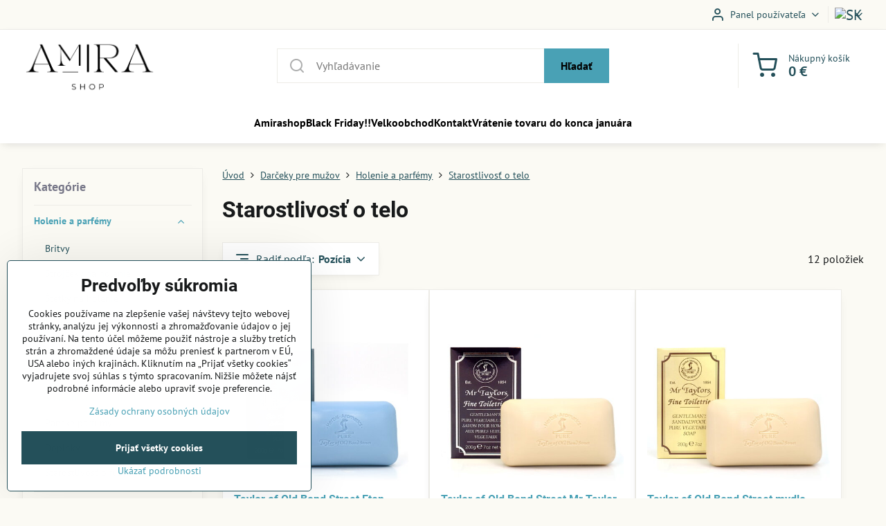

--- FILE ---
content_type: text/html; charset=UTF-8
request_url: https://www.amirashop.sk/c/darceky-pre-muzov/holeni-a-britvy/starostlivost-o-telo
body_size: 21529
content:

<!DOCTYPE html>
<html  data-lang-code="sk" lang="sk" class="no-js s1-hasHeader1 s1-hasFixedCart" data-lssid="a8b820a5814b">
    <head>
        <meta charset="utf-8">
        		<title>Starostlivosť o telo</title>
        		<meta name="viewport" content="width=device-width, initial-scale=1" />
		         
<script data-privacy-group="script">
var FloxSettings = {
'cartItems': {},'cartProducts': {},'cartType': "slider",'loginType': "slider",'regformType': "slider",'langVer': "" 
}; 
 
</script>
<script data-privacy-group="script">
FloxSettings.img_size = { 'min': "50x50",'small': "120x120",'medium': "440x440",'large': "800x800",'max': "1600x1600",'product_antn': "440x440",'product_detail': "800x800" };
</script>
    <template id="privacy_iframe_info">
    <div class="floxIframeBlockedInfo" data-func-text="Funkčné" data-analytic-text="Analytické" data-ad-text="Marketingové" data-nosnippet="1">
    <div class="floxIframeBlockedInfo__common">
        <div class="likeH3">Externý obsah je blokovaný Voľbami súkromia</div>
        <p>Prajete si načítať externý obsah?</p>
    </div>
    <div class="floxIframeBlockedInfo__youtube">
        <div class="likeH3">Videá Youtube sú blokované Voľbami súkromia</div>
        <p>Prajete si načítať Youtube video?</p>
    </div>
    <div class="floxIframeBlockedInfo__buttons">
        <button class="button floxIframeBlockedInfo__once">Povoliť tentokrát</button>
        <button class="button floxIframeBlockedInfo__always" >Povoliť a zapamätať - súhlas s druhom cookie: </button>
    </div>
    <a class="floxIframeBlockedLink__common" href=""><i class="fa fa-external-link"></i> Otvoriť obsah v novom okne</a>
    <a class="floxIframeBlockedLink__youtube" href=""><i class="fa fa-external-link"></i> Otvoriť video v novom okne</a>
</div>
</template>
<script type="text/javascript" data-privacy-group="script">
FloxSettings.options={},FloxSettings.options.MANDATORY=1,FloxSettings.options.FUNC=2,FloxSettings.options.ANALYTIC=4,FloxSettings.options.AD=8;
FloxSettings.options.fullConsent=15;FloxSettings.options.maxConsent=15;FloxSettings.options.consent=0,localStorage.getItem("floxConsent")&&(FloxSettings.options.consent=parseInt(localStorage.getItem("floxConsent")));FloxSettings.options.sync=1;FloxSettings.google_consent2_options={},FloxSettings.google_consent2_options.AD_DATA=1,FloxSettings.google_consent2_options.AD_PERSON=2;FloxSettings.google_consent2_options.consent=-1,localStorage.getItem("floxGoogleConsent2")&&(FloxSettings.google_consent2_options.consent=parseInt(localStorage.getItem("floxGoogleConsent2")));const privacyIsYoutubeUrl=function(e){return e.includes("youtube.com/embed")||e.includes("youtube-nocookie.com/embed")},privacyIsGMapsUrl=function(e){return e.includes("google.com/maps/embed")||/maps\.google\.[a-z]{2,3}\/maps/i.test(e)},privacyGetPrivacyGroup=function(e){var t="";if(e.getAttribute("data-privacy-group")?t=e.getAttribute("data-privacy-group"):e.closest("*[data-privacy-group]")&&(t=e.closest("*[data-privacy-group]").getAttribute("data-privacy-group")),"IFRAME"===e.tagName){let r=e.src||"";privacyIsYoutubeUrl(r)&&(e.setAttribute("data-privacy-group","func"),t="func"),privacyIsGMapsUrl(r)&&(e.setAttribute("data-privacy-group","func"),t="func")}return"regular"===t&&(t="script"),t},privacyBlockScriptNode=function(e){e.type="javascript/blocked";let t=function(r){"javascript/blocked"===e.getAttribute("type")&&r.preventDefault(),e.removeEventListener("beforescriptexecute",t)};e.addEventListener("beforescriptexecute",t)},privacyHandleScriptTag=function(e){let t=privacyGetPrivacyGroup(e);if(t){if("script"===t)return;"mandatory"===t||"func"===t&&FloxSettings.options.consent&FloxSettings.options.FUNC||"analytic"===t&&FloxSettings.options.consent&FloxSettings.options.ANALYTIC||"ad"===t&&FloxSettings.options.consent&FloxSettings.options.AD||privacyBlockScriptNode(e)}else FloxSettings.options.allow_unclassified||privacyBlockScriptNode(e)},privacyShowPlaceholder=function(e){let t=privacyGetPrivacyGroup(e);var r=document.querySelector("#privacy_iframe_info").content.cloneNode(!0),i=r.querySelector(".floxIframeBlockedInfo__always");i.textContent=i.textContent+r.firstElementChild.getAttribute("data-"+t+"-text"),r.firstElementChild.setAttribute("data-"+t,"1"),r.firstElementChild.removeAttribute("data-func-text"),r.firstElementChild.removeAttribute("data-analytic-text"),r.firstElementChild.removeAttribute("data-ad-text");let o=e.parentNode.classList.contains("blockYoutube");if(e.style.height){let a=e.style.height,c=e.style.width;e.setAttribute("data-privacy-style-height",a),r.firstElementChild.style.setProperty("--iframe-h",a),r.firstElementChild.style.setProperty("--iframe-w",c),e.style.height="0"}else if(e.getAttribute("height")){let n=e.getAttribute("height").replace("px",""),l=e.getAttribute("width").replace("px","");e.setAttribute("data-privacy-height",n),n.includes("%")?r.firstElementChild.style.setProperty("--iframe-h",n):r.firstElementChild.style.setProperty("--iframe-h",n+"px"),l.includes("%")?r.firstElementChild.style.setProperty("--iframe-w",l):r.firstElementChild.style.setProperty("--iframe-w",l+"px"),e.setAttribute("height",0)}else if(o&&e.parentNode.style.maxHeight){let s=e.parentNode.style.maxHeight,p=e.parentNode.style.maxWidth;r.firstElementChild.style.setProperty("--iframe-h",s),r.firstElementChild.style.setProperty("--iframe-w",p)}let u=e.getAttribute("data-privacy-src")||"";privacyIsYoutubeUrl(u)?(r.querySelector(".floxIframeBlockedInfo__common").remove(),r.querySelector(".floxIframeBlockedLink__common").remove(),r.querySelector(".floxIframeBlockedLink__youtube").setAttribute("href",u.replace("/embed/","/watch?v="))):u?(r.querySelector(".floxIframeBlockedInfo__youtube").remove(),r.querySelector(".floxIframeBlockedLink__youtube").remove(),r.querySelector(".floxIframeBlockedLink__common").setAttribute("href",u)):(r.querySelector(".floxIframeBlockedInfo__once").remove(),r.querySelector(".floxIframeBlockedInfo__youtube").remove(),r.querySelector(".floxIframeBlockedLink__youtube").remove(),r.querySelector(".floxIframeBlockedLink__common").remove(),r.querySelector(".floxIframeBlockedInfo__always").classList.add("floxIframeBlockedInfo__always--reload")),e.parentNode.insertBefore(r,e.nextSibling),o&&e.parentNode.classList.add("blockYoutube--blocked")},privacyHidePlaceholderIframe=function(e){var t=e.nextElementSibling;if(t&&t.classList.contains("floxIframeBlockedInfo")){let r=e.parentNode.classList.contains("blockYoutube");r&&e.parentNode.classList.remove("blockYoutube--blocked"),e.getAttribute("data-privacy-style-height")?e.style.height=e.getAttribute("data-privacy-style-height"):e.getAttribute("data-privacy-height")?e.setAttribute("height",e.getAttribute("data-privacy-height")):e.classList.contains("invisible")&&e.classList.remove("invisible"),t.remove()}},privacyBlockIframeNode=function(e){var t=e.src||"";""===t&&e.getAttribute("data-src")&&(t=e.getAttribute("data-src")),e.setAttribute("data-privacy-src",t),e.removeAttribute("src"),!e.classList.contains("floxNoPrivacyPlaceholder")&&(!e.style.width||parseInt(e.style.width)>200)&&(!e.getAttribute("width")||parseInt(e.getAttribute("width"))>200)&&(!e.style.height||parseInt(e.style.height)>200)&&(!e.getAttribute("height")||parseInt(e.getAttribute("height"))>200)&&(!e.style.display||"none"!==e.style.display)&&(!e.style.visibility||"hidden"!==e.style.visibility)&&privacyShowPlaceholder(e)},privacyHandleIframeTag=function(e){let t=privacyGetPrivacyGroup(e);if(t){if("script"===t||"mandatory"===t)return;if("func"===t&&FloxSettings.options.consent&FloxSettings.options.FUNC)return;if("analytic"===t&&FloxSettings.options.consent&FloxSettings.options.ANALYTIC||"ad"===t&&FloxSettings.options.consent&FloxSettings.options.AD)return;privacyBlockIframeNode(e)}else{if(FloxSettings.options.allow_unclassified)return;privacyBlockIframeNode(e)}},privacyHandleYoutubeGalleryItem=function(e){if(!(FloxSettings.options.consent&FloxSettings.options.FUNC)){var t=e.closest(".gallery").getAttribute("data-preview-height"),r=e.getElementsByTagName("img")[0],i=r.getAttribute("src").replace(t+"/"+t,"800/800");r.classList.contains("flox-lazy-load")&&(i=r.getAttribute("data-src").replace(t+"/"+t,"800/800")),e.setAttribute("data-href",e.getAttribute("href")),e.setAttribute("href",i),e.classList.replace("ytb","ytbNoConsent")}},privacyBlockPrivacyElementNode=function(e){e.classList.contains("floxPrivacyPlaceholder")?(privacyShowPlaceholder(e),e.classList.add("invisible")):e.style.display="none"},privacyHandlePrivacyElementNodes=function(e){let t=privacyGetPrivacyGroup(e);if(t){if("script"===t||"mandatory"===t)return;if("func"===t&&FloxSettings.options.consent&FloxSettings.options.FUNC)return;if("analytic"===t&&FloxSettings.options.consent&FloxSettings.options.ANALYTIC||"ad"===t&&FloxSettings.options.consent&FloxSettings.options.AD)return;privacyBlockPrivacyElementNode(e)}else{if(FloxSettings.options.allow_unclassified)return;privacyBlockPrivacyElementNode(e)}};function privacyLoadScriptAgain(e){var t=document.getElementsByTagName("head")[0],r=document.createElement("script");r.src=e.getAttribute("src"),t.appendChild(r),e.parentElement.removeChild(e)}function privacyExecuteScriptAgain(e){var t=document.getElementsByTagName("head")[0],r=document.createElement("script");r.textContent=e.textContent,t.appendChild(r),e.parentElement.removeChild(e)}function privacyEnableScripts(){document.querySelectorAll('script[type="javascript/blocked"]').forEach(e=>{let t=privacyGetPrivacyGroup(e);(FloxSettings.options.consent&FloxSettings.options.ANALYTIC&&t.includes("analytic")||FloxSettings.options.consent&FloxSettings.options.AD&&t.includes("ad")||FloxSettings.options.consent&FloxSettings.options.FUNC&&t.includes("func"))&&(e.getAttribute("src")?privacyLoadScriptAgain(e):privacyExecuteScriptAgain(e))})}function privacyEnableIframes(){document.querySelectorAll("iframe[data-privacy-src]").forEach(e=>{let t=privacyGetPrivacyGroup(e);if(!(FloxSettings.options.consent&FloxSettings.options.ANALYTIC&&t.includes("analytic")||FloxSettings.options.consent&FloxSettings.options.AD&&t.includes("ad")||FloxSettings.options.consent&FloxSettings.options.FUNC&&t.includes("func")))return;privacyHidePlaceholderIframe(e);let r=e.getAttribute("data-privacy-src");e.setAttribute("src",r),e.removeAttribute("data-privacy-src")})}function privacyEnableYoutubeGalleryItems(){FloxSettings.options.consent&FloxSettings.options.FUNC&&(document.querySelectorAll(".ytbNoConsent").forEach(e=>{e.setAttribute("href",e.getAttribute("data-href")),e.classList.replace("ytbNoConsent","ytb")}),"function"==typeof initGalleryPlugin&&initGalleryPlugin())}function privacyEnableBlockedContent(e,t){document.querySelectorAll(".floxCaptchaCont").length&&(e&FloxSettings.options.FUNC)!=(t&FloxSettings.options.FUNC)?window.location.reload():(privacyEnableScripts(),privacyEnableIframes(),privacyEnableYoutubeGalleryItems(),"function"==typeof FloxSettings.privacyEnableScriptsCustom&&FloxSettings.privacyEnableScriptsCustom())}
function privacyUpdateConsent(){ FloxSettings.ga4&&"function"==typeof gtag&&gtag("consent","update",{ad_storage:FloxSettings.options.consent&FloxSettings.options.AD?"granted":"denied",analytics_storage:FloxSettings.options.consent&FloxSettings.options.ANALYTIC?"granted":"denied",functionality_storage:FloxSettings.options.consent&FloxSettings.options.FUNC?"granted":"denied",personalization_storage:FloxSettings.options.consent&FloxSettings.options.FUNC?"granted":"denied",security_storage:FloxSettings.options.consent&FloxSettings.options.FUNC?"granted":"denied",ad_user_data:FloxSettings.google_consent2_options.consent>-1&&FloxSettings.google_consent2_options.consent&FloxSettings.google_consent2_options.AD_DATA?"granted":"denied",ad_personalization:FloxSettings.google_consent2_options.consent>-1&&FloxSettings.google_consent2_options.consent&FloxSettings.google_consent2_options.AD_PERSON?"granted":"denied"});FloxSettings.gtm&&(gtag("consent","update",{ad_storage:FloxSettings.options.consent&FloxSettings.options.AD?"granted":"denied",analytics_storage:FloxSettings.options.consent&FloxSettings.options.ANALYTIC?"granted":"denied",functionality_storage:FloxSettings.options.consent&FloxSettings.options.FUNC?"granted":"denied",personalization_storage:FloxSettings.options.consent&FloxSettings.options.FUNC?"granted":"denied",security_storage:FloxSettings.options.consent&FloxSettings.options.FUNC?"granted":"denied",ad_user_data:FloxSettings.google_consent2_options.consent>-1&&FloxSettings.google_consent2_options.consent&FloxSettings.google_consent2_options.AD_DATA?"granted":"denied",ad_personalization:FloxSettings.google_consent2_options.consent>-1&&FloxSettings.google_consent2_options.consent&FloxSettings.google_consent2_options.AD_PERSON?"granted":"denied"}),dataLayer.push({cookie_consent:{marketing:FloxSettings.options.consent&FloxSettings.options.AD?"granted":"denied",analytics:FloxSettings.options.consent&FloxSettings.options.ANALYTIC?"granted":"denied"},event:"cookie_consent"}));if(FloxSettings.sklik&&FloxSettings.sklik.active){var e={rtgId:FloxSettings.sklik.seznam_retargeting_id,consent:FloxSettings.options.consent&&FloxSettings.options.consent&FloxSettings.options.ANALYTIC?1:0};"category"===FloxSettings.sklik.pageType?(e.category=FloxSettings.sklik.category,e.pageType=FloxSettings.sklik.pageType):"offerdetail"===FloxSettings.sklik.pagetype&&(e.itemId=FloxSettings.sklik.itemId,e.pageType=FloxSettings.sklik.pageType),window.rc&&window.rc.retargetingHit&&window.rc.retargetingHit(e)}"function"==typeof loadCartFromLS&&"function"==typeof saveCartToLS&&(loadCartFromLS(),saveCartToLS());}
const observer=new MutationObserver(e=>{e.forEach(({addedNodes:e})=>{e.forEach(e=>{if(FloxSettings.options.consent!==FloxSettings.options.maxConsent){if(1===e.nodeType&&"SCRIPT"===e.tagName)return privacyHandleScriptTag(e);if(1===e.nodeType&&"IFRAME"===e.tagName)return privacyHandleIframeTag(e);if(1===e.nodeType&&"A"===e.tagName&&e.classList.contains("ytb"))return privacyHandleYoutubeGalleryItem(e);if(1===e.nodeType&&"SCRIPT"!==e.tagName&&"IFRAME"!==e.tagName&&e.classList.contains("floxPrivacyElement"))return privacyHandlePrivacyElementNodes(e)}1===e.nodeType&&(e.classList.contains("mainPrivacyModal")||e.classList.contains("mainPrivacyBar"))&&(FloxSettings.options.consent>0&&!FloxSettings.options.forceShow&&-1!==FloxSettings.google_consent2_options.consent?e.style.display="none":FloxSettings.options.consent>0&&-1===FloxSettings.google_consent2_options.consent?e.classList.add("hideBWConsentOptions"):-1!==FloxSettings.google_consent2_options.consent&&e.classList.add("hideGC2ConsentOptions"))})})});observer.observe(document.documentElement,{childList:!0,subtree:!0}),document.addEventListener("DOMContentLoaded",function(){observer.disconnect()});const createElementBackup=document.createElement;document.createElement=function(...e){if("script"!==e[0].toLowerCase())return createElementBackup.bind(document)(...e);let n=createElementBackup.bind(document)(...e);return n.setAttribute("data-privacy-group","script"),n};
</script>

<meta name="referrer" content="no-referrer-when-downgrade">


<link rel="canonical" href="https://www.amirashop.sk/c/darceky-pre-muzov/holeni-a-britvy/starostlivost-o-telo">
    

<style itemscope itemtype="https://schema.org/WebPage" itemref="p1a p1b"></style> 
<meta id="p1a" itemprop="name" content="Starostlivosť o telo">
<meta id="p1b" itemprop="description" content="">  
<meta property="og:title" content="Starostlivosť o telo">

<meta property="og:url" content="https://www.amirashop.sk/c/darceky-pre-muzov/holeni-a-britvy/starostlivost-o-telo">
<meta property="og:description" content="">

<meta name="twitter:card" content="summary_large_image">
<meta name="twitter:title" content="Starostlivosť o telo">
<meta name="twitter:description" content="">

    <meta property="og:locale" content="sk_SK">

    <meta property="og:type" content="website">
                

<link rel="dns-prefetch" href="https://www.byznysweb.cz">
<link rel="preconnect" href="https://www.byznysweb.cz/" crossorigin>
<style type="text/css">
        

@font-face {
  font-family: 'PT Sans';
  font-style: normal;
  font-display: swap;
  font-weight: 400;
  src: local(''),
       url('https://www.byznysweb.cz/templates/bw-fonts/pt-sans-v17-latin-ext_latin-regular.woff2') format('woff2'),
       url('https://www.byznysweb.cz/templates/bw-fonts/pt-sans-v17-latin-ext_latin-regular.woff') format('woff');
}


@font-face {
  font-family: 'PT Sans';
  font-style: normal;
  font-display: swap;
  font-weight: 700;
  src: local(''),
       url('https://www.byznysweb.cz/templates/bw-fonts/pt-sans-v17-latin-ext_latin-700.woff2') format('woff2'),
       url('https://www.byznysweb.cz/templates/bw-fonts/pt-sans-v17-latin-ext_latin-700.woff') format('woff');
}

@font-face {
  font-family: 'Roboto';
  font-style: normal;
  font-display: swap;
  font-weight: 400;
  src: local(''),
       url('https://www.byznysweb.cz/templates/bw-fonts/roboto-v30-latin-ext_latin-regular.woff2') format('woff2'),
       url('https://www.byznysweb.cz/templates/bw-fonts/roboto-v30-latin-ext_latin-regular.woff') format('woff');
}


@font-face {
  font-family: 'Roboto';
  font-style: normal;
  font-display: swap;
  font-weight: 700;
  src: local(''),
       url('https://www.byznysweb.cz/templates/bw-fonts/roboto-v30-latin-ext_latin-700.woff2') format('woff2'),
       url('https://www.byznysweb.cz/templates/bw-fonts/roboto-v30-latin-ext_latin-700.woff') format('woff');
}
</style>

<link rel="preload" href="/erp-templates/skins/flat/universal/fonts/fontawesome-webfont.woff2" as="font" type="font/woff2" crossorigin>
<link href="/erp-templates/251204112026/universal.css" rel="stylesheet" type="text/css" media="all">  




  
<script data-privacy-group="regular">
    window.dataLayer = window.dataLayer || [];
    function gtag(){ dataLayer.push(arguments); }
    if(FloxSettings.options) {
        if(FloxSettings.options.consent) {
          gtag('consent', 'default', {
              'ad_storage': (FloxSettings.options.consent & FloxSettings.options.AD)?'granted':'denied',
              'analytics_storage': (FloxSettings.options.consent & FloxSettings.options.ANALYTIC)?'granted':'denied',
              'functionality_storage': (FloxSettings.options.consent & FloxSettings.options.FUNC)?'granted':'denied',
              'personalization_storage': (FloxSettings.options.consent & FloxSettings.options.FUNC)?'granted':'denied',
              'security_storage': (FloxSettings.options.consent & FloxSettings.options.FUNC)?'granted':'denied',
              'ad_user_data': ((FloxSettings.google_consent2_options.consent > -1) && FloxSettings.google_consent2_options.consent & FloxSettings.google_consent2_options.AD_DATA)?'granted':'denied',
              'ad_personalization': ((FloxSettings.google_consent2_options.consent > -1) && FloxSettings.google_consent2_options.consent & FloxSettings.google_consent2_options.AD_PERSON)?'granted':'denied'              
          });
          dataLayer.push({ 'cookie_consent': {
            'marketing': (FloxSettings.options.consent & FloxSettings.options.AD)?'granted':'denied',
            'analytics': (FloxSettings.options.consent & FloxSettings.options.ANALYTIC)?'granted':'denied'
          } });
        } else {
          gtag('consent', 'default', {
              'ad_storage': 'denied',
              'analytics_storage': 'denied',
              'functionality_storage': 'denied',
              'personalization_storage': 'denied',
              'security_storage': 'denied',
              'ad_user_data': 'denied',
              'ad_personalization': 'denied'
          });      
          dataLayer.push({ 'cookie_consent': {
            'marketing': 'denied',
            'analytics': 'denied'
            } 
          });    
        }    
    }
    
    dataLayer.push({
        'pageType' : 'category',
        'value': '0',
        'currency': 'EUR',
        'contentIds': []
            });
 
    FloxSettings.currency = 'EUR';
    FloxSettings.gtm = { 'init': true, 'container_id': 'GTM-WDZ23LB', 'page_type': 'category' };
    </script>

    <!-- Google Tag Manager HEAD -->
<script data-privacy-group="regular">(function(w,d,s,l,i){w[l]=w[l]||[];w[l].push({'gtm.start':
new Date().getTime(),event:'gtm.js'});var f=d.getElementsByTagName(s)[0],
j=d.createElement(s),dl=l!='dataLayer'?'&l='+l:'';j.async=true;j.src=
'//www.googletagmanager.com/gtm.js?id='+i+dl;f.parentNode.insertBefore(j,f);
})(window,document,'script','dataLayer','GTM-WDZ23LB');</script>
 
<script data-privacy-group="mandatory">
    FloxSettings.trackerData = {
                    'cartIds': []
            };
    </script>    <!-- Global site tag (gtag.js) - Google Analytics -->
    <script async src="https://www.googletagmanager.com/gtag/js?id=G-LEC7L95PE2" data-privacy-group="regular"></script>    
    <script data-privacy-group="regular">
        window.dataLayer = window.dataLayer || [];
        function gtag(){ dataLayer.push(arguments); }
        if(FloxSettings.options) {
          if(FloxSettings.options.consent) {
            gtag('consent', 'default', {
              'ad_storage': (FloxSettings.options.consent & FloxSettings.options.AD)?'granted':'denied',
              'analytics_storage': (FloxSettings.options.consent & FloxSettings.options.ANALYTIC)?'granted':'denied',
              'functionality_storage': (FloxSettings.options.consent & FloxSettings.options.FUNC)?'granted':'denied',
              'personalization_storage': (FloxSettings.options.consent & FloxSettings.options.FUNC)?'granted':'denied',
              'security_storage': (FloxSettings.options.consent & FloxSettings.options.FUNC)?'granted':'denied',
              'ad_user_data': ((FloxSettings.google_consent2_options.consent > -1) && FloxSettings.google_consent2_options.consent & FloxSettings.google_consent2_options.AD_DATA)?'granted':'denied',
              'ad_personalization': ((FloxSettings.google_consent2_options.consent > -1) && FloxSettings.google_consent2_options.consent & FloxSettings.google_consent2_options.AD_PERSON)?'granted':'denied',
              'wait_for_update': 500
            });  
          } else {
            gtag('consent', 'default', {
              'ad_storage': 'denied',
              'analytics_storage': 'denied',
              'functionality_storage': 'denied',
              'personalization_storage': 'denied',
              'security_storage': 'denied',
              'ad_user_data': 'denied',
              'ad_personalization': 'denied',
              'wait_for_update': 500
            });  
          }
        }
        gtag('js', new Date());
     
        gtag('set', { 'currency': 'EUR' }); 
      
    

    FloxSettings.ga4 = 1;
    FloxSettings.gtagID = 'G-LEC7L95PE2';
    gtag('config', 'G-LEC7L95PE2',{  'groups': 'ga4' });   

  
    </script>   
<!-- Glami piXel -->
<script data-privacy-group="regular">

    
(function(f, a, s, h, i, o, n) { f['GlamiTrackerObject'] = i;
f[i]=f[i]||function(){ (f[i].q=f[i].q||[]).push(arguments) };o=a.createElement(s),
n=a.getElementsByTagName(s)[0];o.async=1;o.src=h;n.parentNode.insertBefore(o,n)
})(window, document, 'script', '//glamipixel.com/js/compiled/pt.js', 'glami');
    
glami('create', '6E2434E488ED0DFB305994C7D244D1FF', 'sk', { consent: (FloxSettings.options.consent & FloxSettings.options.ANALYTIC)?1:0 });
glami('track', 'PageView', { 
          consent: (FloxSettings.options.consent & FloxSettings.options.ANALYTIC)?1:0 
});


    
FloxSettings.currency = 'EUR';
FloxSettings.glami = { 'init': 1, 'apikey': '6E2434E488ED0DFB305994C7D244D1FF', 'lang_code': 'sk' };
</script>
<!-- End Glami piXel --> 
    <link rel="shortcut icon" href="/files/favicon.png">
    <link rel="icon" href="/files/favicon.png?refresh" type="image/x-icon">

		<script data-privacy-group="script">
			FloxSettings.cartType = "same_page";
			FloxSettings.loginType = "custom";
			FloxSettings.regformType = "custom";
		</script>
												<style>
			:root {
				--s1-accentTransparent: #49a1b517;
				--s1-accentComplement: #000;
				--s1-maccentComplement: #000;
				--s1-menuBgComplementTransparent: #000b;
				--s1-menuBgComplementTransparent2: #0002;
				--s1-menuBgComplement: #000;
				--s1-accentDark: #24505a;
			}
		</style>

		</head>
<body class="s1-pt-category ">
    
    <noscript class="noprint">
        <div id="noscript">
            Javascript není prohlížečem podporován nebo je vypnutý. Pro zobrazení stránky tak, jak byla zamýšlena, použijte prohlížeč s podporou JavaScript.
            <br>Pomoc: <a href="https://www.enable-javascript.com/" target="_blank">Enable-Javascript.com</a>.
        </div>
    </noscript>
    
    <div class="oCont remodal-bg">
																																					
						

	
	<section class="s1-headerTop s1-headerTop-style1 noprint">
		<div class="s1-cont flex ai-c">
										<div class="s1-headerTop-right flex ml-a">
											<div class="s1-dropDown s1-loginDropdown">
	<a href="/e/login" class="s1-dropDown-toggler">
		<i class="s1-icon s1-icon-user s1-dropDown-icon" aria-hidden="true"></i>
		<span class="s1-dropDown-title">Panel používateľa</span>
		<i class="fa fa-angle-down s1-dropDown-arrow"></i>
	</a>
	<ul class="s1-dropDown-items">
				<li class="s1-dropDown-item">
			<a class="s1-dropDown-link" href="/e/login" data-remodal-target="s1-acc">
				<i class="s1-icon s1-icon-log-in s1-dropDown-icon"></i>
				<span class="s1-dropDown-title">Prihlásiť sa</span>
			</a>
		</li>
						<li class="s1-dropDown-item">
			<a class="s1-dropDown-link" href="/e/account/register">
				<i class="s1-icon s1-icon-user-plus s1-dropDown-icon"></i>
				<span class="s1-dropDown-title">Registrácia</span>
			</a>
		</li>
    		</ul>
</div>

																	<div class="s1-flags s1-dropDown">
		<button class="s1-flags-currentLang s1-dropDown-toggler">
			<img class="s1-flag-img s1-dropDown-img" src="/erp/images/flags/flat/24/SK.png" alt="SK">
			<i class="fa fa-angle-down s1-dropDown-arrow"></i>
		</button>
		<ul class="s1-flags-dropDown s1-dropDown-items">
											<li class="s1-dropDown-item">
					<a class="s1-flags-lang s1-dropDown-link flag-cz" href="https://www.amirashop.cz">
						<img class="s1-flag-img s1-dropDown-img" src="/erp/images/flags/flat/24/CZ.png" alt="CZ">
						    
							<span class="s1-flag-title s1-dropDown-title">Czech Republic</span>
											</a>
				</li>
				        					        									<li class="s1-dropDown-item">
					<a class="s1-flags-lang s1-dropDown-link flag-pl" href="https://www.amirashop.pl">
						<img class="s1-flag-img s1-dropDown-img" src="/erp/images/flags/flat/24/PL.png" alt="PL">
						    
							<span class="s1-flag-title s1-dropDown-title">Poland</span>
											</a>
				</li>
				        			</ul>
	</div>

									</div>
					</div>
	</section>
<header class="s1-header s1-header-style1  noprint">
	<section class="s1-header-cont s1-cont flex">
		<div class="s1-header-logo">
							<a class="s1-imglogo" href="/"><img src="/files/logo-cerne2025-05-02-10-43-03.png" alt="Logo"></a>
					</div>
		<div class="s1-header-actions flex">
						<div class="s1-header-search">
				<!-- search activator -->
				<div class="s1-header-action m-hide">
					<a href="/e/search" title="Hľadať" class="s1-header-actionLink s1-searchActivatorJS"><i class="s1-icon s1-icon-search"></i></a>
				</div>
					<form action="/e/search" method="get" class="siteSearchForm s1-topSearch-form">
		<div class="siteSearchCont s1-topSearch">
			<label class="s1-siteSearch-label flex">
				<i class="s1-icon s1-icon-search rm-hide"></i>
				<input data-pages="Stránky" data-products="Produkty" data-categories="Kategórie" data-news="Novinky" data-brands="Výrobca" class="siteSearchInput" id="s1-small-search" placeholder="Vyhľadávanie" name="word" type="text" value="">
				<button class="button" type="submit">Hľadať</button>
			</label>
		</div>
	</form>

			</div>
			
												<!-- cart -->
			<div class="s1-headerCart-outer">
				            
    		<div class="s1-header-action s1-headerCart">
			<a class="s1-header-actionLink smallCart" href="/e/cart/index" title="Nákupný košík">
				<i class="s1-icon s1-icon-shopping-cart"></i>
				<span class="smallCartItems buttonCartInvisible invisible">0</span>
				<div class="s1-scText rl-hide">
					<span class="s1-scTitle">Nákupný košík</span>
					<span class="smallCartTotal smallCartPrice" data-pieces="0">0 €</span>
				</div>
			</a>
			<div id="s1-customSmallCartCont" class="s1-smallCart-wrapper"></div>
		</div>
    
			</div>
			<!-- menu -->
						<div class="s1-header-action l-hide">
				<button aria-label="Menu" class="s1-header-actionLink s1-menuActivatorJS"><i class="s1-icon s1-icon-menu"></i></button>
			</div>
					</div>
	</section>
		<div class="s1-menu-section s1-header-color2">
					<div class="s1-menu-overlay s1-menuActivatorJS l-hide"></div>
			<div class="s1-menu-wrapper">
				<div class="s1-menu-header l-hide">
					Menu
					<span class="s1-menuClose s1-menuActivatorJS">✕</span>
				</div>
				<div class="s1-menu-cont s1-cont">
											     
                                        																														<nav class="s1-menu s1-menu-center">
								<ul class="s1-menu-items">
																	<li class="s1-menu-item  ">
							<a class="s1-menu-link " href="/">
																<span>Amirashop</span>
															</a>
													</li>
																	<li class="s1-menu-item  ">
							<a class="s1-menu-link " href="/black-friday">
																<span>Black Friday!!</span>
															</a>
													</li>
																	<li class="s1-menu-item  ">
							<a class="s1-menu-link " href="/velkoobchod">
																<span>Velkoobchod</span>
															</a>
													</li>
																	<li class="s1-menu-item  ">
							<a class="s1-menu-link " href="/kontakt">
																<span>Kontakt</span>
															</a>
													</li>
																	<li class="s1-menu-item  ">
							<a class="s1-menu-link " href="/vratenie-tovaru-do-konca-januara">
																<span>Vrátenie tovaru do konca januára</span>
															</a>
													</li>
									</ul>
			</nav>
		    
										
					
										<div class="s1-menu-addon s1-menuAddon-account m-hide">
						<div class="s1-dropDown s1-loginDropdown">
	<a href="/e/login" class="s1-dropDown-toggler">
		<i class="s1-icon s1-icon-user s1-dropDown-icon" aria-hidden="true"></i>
		<span class="s1-dropDown-title">Panel používateľa</span>
		<i class="fa fa-angle-down s1-dropDown-arrow"></i>
	</a>
	<ul class="s1-dropDown-items">
				<li class="s1-dropDown-item">
			<a class="s1-dropDown-link" href="/e/login" data-remodal-target="s1-acc">
				<i class="s1-icon s1-icon-log-in s1-dropDown-icon"></i>
				<span class="s1-dropDown-title">Prihlásiť sa</span>
			</a>
		</li>
						<li class="s1-dropDown-item">
			<a class="s1-dropDown-link" href="/e/account/register">
				<i class="s1-icon s1-icon-user-plus s1-dropDown-icon"></i>
				<span class="s1-dropDown-title">Registrácia</span>
			</a>
		</li>
    		</ul>
</div>

					</div>
					
										<div class="s1-menu-addon s1-menuAddon-flags m-hide">
							<div class="s1-flags s1-dropDown">
		<button class="s1-flags-currentLang s1-dropDown-toggler">
			<img class="s1-flag-img s1-dropDown-img" src="/erp/images/flags/flat/24/SK.png" alt="SK">
			<i class="fa fa-angle-down s1-dropDown-arrow"></i>
		</button>
		<ul class="s1-flags-dropDown s1-dropDown-items">
											<li class="s1-dropDown-item">
					<a class="s1-flags-lang s1-dropDown-link flag-cz" href="https://www.amirashop.cz">
						<img class="s1-flag-img s1-dropDown-img" src="/erp/images/flags/flat/24/CZ.png" alt="CZ">
						    
							<span class="s1-flag-title s1-dropDown-title">Czech Republic</span>
											</a>
				</li>
				        					        									<li class="s1-dropDown-item">
					<a class="s1-flags-lang s1-dropDown-link flag-pl" href="https://www.amirashop.pl">
						<img class="s1-flag-img s1-dropDown-img" src="/erp/images/flags/flat/24/PL.png" alt="PL">
						    
							<span class="s1-flag-title s1-dropDown-title">Poland</span>
											</a>
				</li>
				        			</ul>
	</div>

					</div>
					
									</div>
			</div>
			</div>
</header>
			<div class="s1-scrollObserve" data-body-class="scrolled"></div>

																										
			
			
			
						
									
																	
			
							<div id="main" class="basic">
					<div class="iCont s1-layout-basic">
						<div id="content" class="mainColumn">
        
						
										


	
	
<div id="product-list-c2375" class="productList  s1-filterSide"     data-use-block="0" data-category-id="2375" data-category-title="Starostlivosť o telo"
     data-playlist-2375="123b7f02"     data-type="grid" data-fulltext=""     data-per-page="15"
     data-pagination-limit="15" data-order-by="position" data-order-desc="0"
     data-page="0" data-variant-filter="0"
	 data-continue-loading="999"
     data-continue-loading-count="999"
      data-in-stock="0"	              data-price-min="2" data-price-max="40"
        data-price-from="2" data-price-to="40"
     >

			<div class="s1-layout-basic_w">
			<div class="s1-mainColumn">
													<div class="boxNP s1-titleAlign">
													<div class="boxHeader boxRow">
								<ul class="breadcrumbs" itemscope itemtype="https://schema.org/BreadcrumbList">
					    <li class="s1-bc-rm-hide">
        <a href="/">
            <span>Úvod</span>
        </a>
    </li>
    				        <li itemprop="itemListElement" itemscope itemtype="https://schema.org/ListItem" class="s1-bc-rm-hide">
            <i class="fa fa-angle-right s1-bc-rm-hide"></i>
            <a href="/c/darceky-pre-muzov" itemprop="item">
				<span itemprop="name">Darčeky pre mužov</span>
            </a>
            <meta itemprop="position" content="1">
        </li>
    									        <li itemprop="itemListElement" itemscope itemtype="https://schema.org/ListItem" >
            <i class="fa fa-angle-right s1-bc-rm-hide"></i>
            <a href="/c/darceky-pre-muzov/holeni-a-britvy" itemprop="item">
				<i class="fa fa-angle-left s1-bc-m-hide m-hide noprint"></i><span itemprop="name">Holenie a parfémy</span>
            </a>
            <meta itemprop="position" content="2">
        </li>
    				        <li itemprop="itemListElement" itemscope itemtype="https://schema.org/ListItem" class="s1-bc-rm-hide">
            <i class="fa fa-angle-right s1-bc-rm-hide"></i>
            <a href="/c/darceky-pre-muzov/holeni-a-britvy/starostlivost-o-telo" itemprop="item">
				<span itemprop="name">Starostlivosť o telo</span>
            </a>
            <meta itemprop="position" content="3">
        </li>
    </ul>
							</div>
																											<h1 class="productListTitle">
																			Starostlivosť o telo
																	</h1>
													
											</div>
				
							
			
							<div class="s1-categoryCols s1-block">
					<div class="s1-categoryCols-right">
														<div class="s1-baseSort s1-animate flex ai-c">
				<div class="s1-dropDown s1-sortLinks">
			<button class="s1-dropDown-toggler">
				<i class="s1-icon s1-icon-bar-chart s1-dropDown-icon fa-fw" aria-hidden="true"></i>
				<span class="s1-dropDown-title rm-hide">Radiť podľa:</span>
									<span class="s1-sortLink-current">Pozícia</span>
								<i class="fa fa-angle-down s1-dropDown-arrow"></i>
			</button>
			<div class="s1-dropDown-items">
				<span data-srt="title" data-dsc="0" class="s1-dropDown-link s1-sortLink "><span class="s1-dropDown-title">Názov</span></span>
				<span data-srt="position" data-dsc="0" class="s1-dropDown-link s1-sortLink active"><span class="s1-dropDown-title">Pozícia</span></span>
				<span data-srt="age" data-dsc="0" class="s1-dropDown-link s1-sortLink "><span class="s1-dropDown-title">Najnovšie</span></span>
									<span data-srt="best_selling" data-dsc="1" class="s1-dropDown-link s1-sortLink "><span class="s1-dropDown-title">Najpredávanejšie</span></span>
													<span data-srt="price" data-dsc="0" class="s1-dropDown-link s1-sortLink "><span class="s1-dropDown-title">Cena</span><i class="fa fa-long-arrow-up" aria-hidden="true"></i></span>
					<span data-srt="price" data-dsc="1" class="s1-dropDown-link s1-sortLink "><span class="s1-dropDown-title">Cena</span><i class="fa fa-long-arrow-down" aria-hidden="true"></i></span>
													<span data-srt="producer" data-dsc="0" class="s1-dropDown-link s1-sortLink "><span class="s1-dropDown-title">Výrobca</span></span>
													<span data-srt="stock" data-dsc="0" class="s1-dropDown-link s1-sortLink "><span class="s1-dropDown-title">Skladom prednostne</span></span>
							</div>
		</div>
				<p class="s1-listCount"><span class="productCount">12</span> <span class="productCountWord">položiek</span></p>
				<div class="s1-filterTogglerCont ">
			<a href="#" class="button s1-filterActivatorJS"><i class="s1-icon s1-icon-filter s1-icon-big" aria-hidden="true"></i> Filter parametrov</a>
		</div>
			</div>

		<div class="s1-filterRes invisible">
		<div class="s1-filterResetButtons">	</div>
		<a href="https://www.amirashop.sk/c/darceky-pre-muzov/holeni-a-britvy/starostlivost-o-telo" class="s1-filterReset">Odstrániť všetko</a>
	</div>
	
												<div class="s1-products products clear
          "
     data-productlist-empty-filter-text="Žiadny výrobok nezodpovedá aktuálnemu filtru." data-productlist-empty-text="V tejto kategórii nie sú žiadne výrobky.">
    <div class="productsLoadingOverlay"></div>
        <ul class="productListFGrid columns3 clear" data-column-count="3">
                	<li class="s1-gridItem s1-itemBuyable productListItemJS" data-href="/p/51237/taylor-of-old-bond-street-mydlo-eton-college" data-pid="51237" >
		<div class="s1-gridItem-imageCont">
			<a class="s1-gridItem-imageLink s1-altImg-link productListLink" href="/p/51237/taylor-of-old-bond-street-mydlo-eton-college">
				<noscript>
					<img
						class="no-js-image"
						src="/resize/e/440/440/files/parfemy/holeni/mydla/07108-mydlo-taylor.jpg"
						alt="Taylor of Old Bond Street Eton College koupelové mýdlo 200 g"
						title="Taylor of Old Bond Street Eton College koupelové mýdlo 200 g"
					/>
				</noscript>
				<img
					src="data:image/svg+xml,%3Csvg xmlns='http://www.w3.org/2000/svg' viewBox='0 0 440 440' width='330' %3E%3C/svg%3E"
					data-src="/resize/e/440/440/files/parfemy/holeni/mydla/07108-mydlo-taylor.jpg"
					alt="Taylor of Old Bond Street Eton College koupelové mýdlo 200 g"
					title="Taylor of Old Bond Street Eton College koupelové mýdlo 200 g"
					class="s1-mainImg flox-lazy-load"
					width="330"
					height="330"
				/>
			</a>
								</div>
		<div class="s1-gridItem-actions">
					</div>
		<div class="s1-gridItem-title">
			
							<div class="s1-productList-rating" style="--rating: 5;"><span class="s1-productList-ratingStars" title="Hodnotenie 5/5"></span></div>
						<h3 class="s1-listProductTitle"><a class="productListLink" href="/p/51237/taylor-of-old-bond-street-mydlo-eton-college">Taylor of Old Bond Street Eton College koupelové mýdlo 200 g</a></h3>
			
			<p class="s1-gridItem-description">
				Mýdlo Eton College má krásnou mužnou vůni s dominantními tóny citrusů a citronů v kombinaci s ovocnými tóny pomeranče a mandarinky. To vše se mísí s jemnými květinovými tóny, které spočívají na bázi teplého pačuli. Obsahuje citronový olej a olej pačuli.
			</p>
			
		</div>
		<div class="s1-gridItem-cartCont">
									<div class="s1-gridItem-info">
														<p class="productListGridWarehouseStatus" >
						<span class="s1-gridItem-status"  style="color:#050DFF">
														Na sklade v e-shope
													</span>
												<span class="s1-gridItem-whQty invisible">(4 ks)</span>
											</p>
																	<div class="s1-gridItem-priceCont s1-listPricing">
					        													<p class="price"><span data-s1ttip="s DPH">			10,20 €		</span></p>
									    
				</div>
							</div>
						<div class="s1-gridItem-buttons noprint">
												<form action="/e/cart/add" method="post" class="cartInfo formCartAdd customCart inList" data-product-id="51237" data-value="8.292682926829269">
    <input type="hidden" name="product_id" value="51237">
        								        <label class="s1-qty">
			<span class="s1-qty-down disabled"><i class="s1-icon s1-icon-chevron-down"></i></span>
			<input class="s1-qty-input" name="qty" value="1" type="number" min="1" step="1">
						<span class="s1-qty-up"><i class="s1-icon s1-icon-chevron-up"></i></span>
		</label>
        <button type="submit">
			<i class="s1-icon s1-icon-shopping-cart s1-atc-icon"></i>
			<span class="s1-atc-title">Do&nbsp;košíka</span>
		</button>
    </form>

										</div>
		</div>
		
    <div class="productListItemAnalyticsData invisible" data-id="51237" data-product-id="51237" data-name="Taylor of Old Bond Street Eton College koupelové mýdlo 200 g" 
         data-price="8.29"
                              data-brand="Taylor of Old Bond Street"                     data-category="Starostlivosť o telo"                     data-list="Starostlivosť o telo"
         ></div>

	</li>

                	<li class="s1-gridItem s1-itemBuyable productListItemJS" data-href="/p/51239/taylor-of-old-bond-street-mydlo-mr-taylor-s" data-pid="51239" >
		<div class="s1-gridItem-imageCont">
			<a class="s1-gridItem-imageLink s1-altImg-link productListLink" href="/p/51239/taylor-of-old-bond-street-mydlo-mr-taylor-s">
				<noscript>
					<img
						class="no-js-image"
						src="/resize/e/440/440/files/parfemy/holeni/mydla/07125-mydlo-taylor.jpg"
						alt="Taylor of Old Bond Street Mr Taylor mydlo 200 g"
						title="Taylor of Old Bond Street Mr Taylor mydlo 200 g"
					/>
				</noscript>
				<img
					src="data:image/svg+xml,%3Csvg xmlns='http://www.w3.org/2000/svg' viewBox='0 0 440 440' width='330' %3E%3C/svg%3E"
					data-src="/resize/e/440/440/files/parfemy/holeni/mydla/07125-mydlo-taylor.jpg"
					alt="Taylor of Old Bond Street Mr Taylor mydlo 200 g"
					title="Taylor of Old Bond Street Mr Taylor mydlo 200 g"
					class="s1-mainImg flox-lazy-load"
					width="330"
					height="330"
				/>
			</a>
								</div>
		<div class="s1-gridItem-actions">
					</div>
		<div class="s1-gridItem-title">
			
						<h3 class="s1-listProductTitle"><a class="productListLink" href="/p/51239/taylor-of-old-bond-street-mydlo-mr-taylor-s">Taylor of Old Bond Street Mr Taylor mydlo 200 g</a></h3>
			
			<p class="s1-gridItem-description">
				Mýdlo Mr. Taylor je svěží kombinace bylinných tónů levandule a bergamotu spočívající na srdci z pelargónie a měkkého zeleného kapradí. Základem této vůně je cedr, mech a pižmo. Obsahuje olej z cedrového dřeva, olej pačuli a lavandin Grosso. Hmotnost 200g.
			</p>
			
		</div>
		<div class="s1-gridItem-cartCont">
									<div class="s1-gridItem-info">
														<p class="productListGridWarehouseStatus" >
						<span class="s1-gridItem-status"  style="color:#050DFF">
														Na sklade v e-shope
													</span>
												<span class="s1-gridItem-whQty invisible">(4 ks)</span>
											</p>
																	<div class="s1-gridItem-priceCont s1-listPricing">
					        													<p class="price"><span data-s1ttip="s DPH">			9,43 €		</span></p>
									    
				</div>
							</div>
						<div class="s1-gridItem-buttons noprint">
												<form action="/e/cart/add" method="post" class="cartInfo formCartAdd customCart inList" data-product-id="51239" data-value="7.666666666666666">
    <input type="hidden" name="product_id" value="51239">
        								        <label class="s1-qty">
			<span class="s1-qty-down disabled"><i class="s1-icon s1-icon-chevron-down"></i></span>
			<input class="s1-qty-input" name="qty" value="1" type="number" min="1" step="1">
						<span class="s1-qty-up"><i class="s1-icon s1-icon-chevron-up"></i></span>
		</label>
        <button type="submit">
			<i class="s1-icon s1-icon-shopping-cart s1-atc-icon"></i>
			<span class="s1-atc-title">Do&nbsp;košíka</span>
		</button>
    </form>

										</div>
		</div>
		
    <div class="productListItemAnalyticsData invisible" data-id="51239" data-product-id="51239" data-name="Taylor of Old Bond Street Mr Taylor mydlo 200 g" 
         data-price="7.67"
                              data-brand="Taylor of Old Bond Street"                     data-category="Starostlivosť o telo"                     data-list="Starostlivosť o telo"
         ></div>

	</li>

                	<li class="s1-gridItem s1-itemBuyable productListItemJS" data-href="/p/51243/taylor-of-old-bond-street-mydlo-sandalwood" data-pid="51243" >
		<div class="s1-gridItem-imageCont">
			<a class="s1-gridItem-imageLink s1-altImg-link productListLink" href="/p/51243/taylor-of-old-bond-street-mydlo-sandalwood">
				<noscript>
					<img
						class="no-js-image"
						src="/resize/e/440/440/files/parfemy/holeni/mydla/07109-mydlo-taylor.jpg"
						alt="Taylor of Old Bond Street mydlo Sandalwood 200g"
						title="Taylor of Old Bond Street mydlo Sandalwood 200g"
					/>
				</noscript>
				<img
					src="data:image/svg+xml,%3Csvg xmlns='http://www.w3.org/2000/svg' viewBox='0 0 440 440' width='330' %3E%3C/svg%3E"
					data-src="/resize/e/440/440/files/parfemy/holeni/mydla/07109-mydlo-taylor.jpg"
					alt="Taylor of Old Bond Street mydlo Sandalwood 200g"
					title="Taylor of Old Bond Street mydlo Sandalwood 200g"
					class="s1-mainImg flox-lazy-load"
					width="330"
					height="330"
				/>
			</a>
								</div>
		<div class="s1-gridItem-actions">
					</div>
		<div class="s1-gridItem-title">
			
						<h3 class="s1-listProductTitle"><a class="productListLink" href="/p/51243/taylor-of-old-bond-street-mydlo-sandalwood">Taylor of Old Bond Street mydlo Sandalwood 200g</a></h3>
			
			<p class="s1-gridItem-description">
				Sandalwood je klasické voňavé mýdlo se špičkovými tóny muškátu, levandule, rozmarýn a tekutého jantaru podporované srdce karafiátů, kapradiny a pomerančového květu spočívající na honosné bázi pačuli, santalového dřeva, vetivertu, prachovým pižma a rock růže. Obsahuje olej z cedrového dřeva, Geranium olej, Guaicwood olej, Lavandin Grosso, pačuli olej, rozmarýnový olej a Vetiver olej.
			</p>
			
		</div>
		<div class="s1-gridItem-cartCont">
									<div class="s1-gridItem-info">
														<p class="productListGridWarehouseStatus" >
						<span class="s1-gridItem-status"  style="color:#050DFF">
														Na sklade v e-shope
													</span>
												<span class="s1-gridItem-whQty invisible">(6 ks)</span>
											</p>
																	<div class="s1-gridItem-priceCont s1-listPricing">
					        													<p class="price"><span data-s1ttip="s DPH">			9,23 €		</span></p>
									    
				</div>
							</div>
						<div class="s1-gridItem-buttons noprint">
												<form action="/e/cart/add" method="post" class="cartInfo formCartAdd customCart inList" data-product-id="51243" data-value="7.5">
    <input type="hidden" name="product_id" value="51243">
        								        <label class="s1-qty">
			<span class="s1-qty-down disabled"><i class="s1-icon s1-icon-chevron-down"></i></span>
			<input class="s1-qty-input" name="qty" value="1" type="number" min="1" step="1">
						<span class="s1-qty-up"><i class="s1-icon s1-icon-chevron-up"></i></span>
		</label>
        <button type="submit">
			<i class="s1-icon s1-icon-shopping-cart s1-atc-icon"></i>
			<span class="s1-atc-title">Do&nbsp;košíka</span>
		</button>
    </form>

										</div>
		</div>
		
    <div class="productListItemAnalyticsData invisible" data-id="51243" data-product-id="51243" data-name="Taylor of Old Bond Street mydlo Sandalwood 200g" 
         data-price="7.5"
                              data-brand="Taylor of Old Bond Street"                     data-category="Starostlivosť o telo"                     data-list="Starostlivosť o telo"
         ></div>

	</li>

                	<li class="s1-gridItem s1-itemBuyable productListItemJS" data-href="/p/51251/taylor-of-old-bond-street-sandalwood-mydlo" data-pid="51251" >
		<div class="s1-gridItem-imageCont">
			<a class="s1-gridItem-imageLink s1-altImg-link productListLink" href="/p/51251/taylor-of-old-bond-street-sandalwood-mydlo">
				<noscript>
					<img
						class="no-js-image"
						src="/resize/e/440/440/files/parfemy/holeni/mydla/291-mydlo-taylor.jpg"
						alt="Taylor of Old Bond Street Mydlo na holenie Sandalwood 100g"
						title="Taylor of Old Bond Street Mydlo na holenie Sandalwood 100g"
					/>
				</noscript>
				<img
					src="data:image/svg+xml,%3Csvg xmlns='http://www.w3.org/2000/svg' viewBox='0 0 440 440' width='330' %3E%3C/svg%3E"
					data-src="/resize/e/440/440/files/parfemy/holeni/mydla/291-mydlo-taylor.jpg"
					alt="Taylor of Old Bond Street Mydlo na holenie Sandalwood 100g"
					title="Taylor of Old Bond Street Mydlo na holenie Sandalwood 100g"
					class="s1-mainImg flox-lazy-load"
					width="330"
					height="330"
				/>
			</a>
								</div>
		<div class="s1-gridItem-actions">
					</div>
		<div class="s1-gridItem-title">
			
						<h3 class="s1-listProductTitle"><a class="productListLink" href="/p/51251/taylor-of-old-bond-street-sandalwood-mydlo">Taylor of Old Bond Street Mydlo na holenie Sandalwood 100g</a></h3>
			
			<p class="s1-gridItem-description">
				Klasické tuhé přírodní mýdlo (100g) s tradiční pánskou vůní santalového dřeva, které se používalo jako vonná přísada už od starověku.
			</p>
			
		</div>
		<div class="s1-gridItem-cartCont">
									<div class="s1-gridItem-info">
														<p class="productListGridWarehouseStatus" >
						<span class="s1-gridItem-status"  style="color:#050DFF">
														Na sklade v e-shope
													</span>
												<span class="s1-gridItem-whQty invisible">(4 ks)</span>
											</p>
																	<div class="s1-gridItem-priceCont s1-listPricing">
					        													<p class="price"><span data-s1ttip="s DPH">			4,56 €		</span></p>
									    
				</div>
							</div>
						<div class="s1-gridItem-buttons noprint">
												<form action="/e/cart/add" method="post" class="cartInfo formCartAdd customCart inList" data-product-id="51251" data-value="3.7085785123967">
    <input type="hidden" name="product_id" value="51251">
        								        <label class="s1-qty">
			<span class="s1-qty-down disabled"><i class="s1-icon s1-icon-chevron-down"></i></span>
			<input class="s1-qty-input" name="qty" value="1" type="number" min="1" step="1">
						<span class="s1-qty-up"><i class="s1-icon s1-icon-chevron-up"></i></span>
		</label>
        <button type="submit">
			<i class="s1-icon s1-icon-shopping-cart s1-atc-icon"></i>
			<span class="s1-atc-title">Do&nbsp;košíka</span>
		</button>
    </form>

										</div>
		</div>
		
    <div class="productListItemAnalyticsData invisible" data-id="51251" data-product-id="51251" data-name="Taylor of Old Bond Street Mydlo na holenie Sandalwood 100g" 
         data-price="3.71"
                              data-brand="Taylor of Old Bond Street"                     data-category="Starostlivosť o telo"                     data-list="Starostlivosť o telo"
         ></div>

	</li>

                	<li class="s1-gridItem s1-itemBuyable productListItemJS" data-href="/p/51296/taylor-of-old-bond-street-mydlo-jermyn-street" data-pid="51296" >
		<div class="s1-gridItem-imageCont">
			<a class="s1-gridItem-imageLink s1-altImg-link productListLink" href="/p/51296/taylor-of-old-bond-street-mydlo-jermyn-street">
				<noscript>
					<img
						class="no-js-image"
						src="/resize/e/440/440/files/parfemy/holeni/mydla/07126-mydlo-taylor.jpg"
						alt="Taylor of Old Bond Street Jermyn Street Collection kúpeľové mydlo 200 g"
						title="Taylor of Old Bond Street Jermyn Street Collection kúpeľové mydlo 200 g"
					/>
				</noscript>
				<img
					src="data:image/svg+xml,%3Csvg xmlns='http://www.w3.org/2000/svg' viewBox='0 0 440 440' width='330' %3E%3C/svg%3E"
					data-src="/resize/e/440/440/files/parfemy/holeni/mydla/07126-mydlo-taylor.jpg"
					alt="Taylor of Old Bond Street Jermyn Street Collection kúpeľové mydlo 200 g"
					title="Taylor of Old Bond Street Jermyn Street Collection kúpeľové mydlo 200 g"
					class="s1-mainImg flox-lazy-load"
					width="330"
					height="330"
				/>
			</a>
								</div>
		<div class="s1-gridItem-actions">
					</div>
		<div class="s1-gridItem-title">
			
						<h3 class="s1-listProductTitle"><a class="productListLink" href="/p/51296/taylor-of-old-bond-street-mydlo-jermyn-street">Taylor of Old Bond Street Jermyn Street Collection kúpeľové mydlo 200 g</a></h3>
			
			<p class="s1-gridItem-description">
				Mýdlo Jermyn Street je svěží kombinace bylinných tónů bergamotu, citronu, limetky a levandule. Srdce pelargónie, neroli a jantaru, spočívající na věcné bázi pižma, pačuli a vanilky. 
			</p>
			
		</div>
		<div class="s1-gridItem-cartCont">
									<div class="s1-gridItem-info">
														<p class="productListGridWarehouseStatus" >
						<span class="s1-gridItem-status"  style="color:#050DFF">
														Na sklade v e-shope
													</span>
												<span class="s1-gridItem-whQty invisible">(5 ks)</span>
											</p>
																	<div class="s1-gridItem-priceCont s1-listPricing">
					        													<p class="price"><span data-s1ttip="s DPH">			10,60 €		</span></p>
									    
				</div>
							</div>
						<div class="s1-gridItem-buttons noprint">
												<form action="/e/cart/add" method="post" class="cartInfo formCartAdd customCart inList" data-product-id="51296" data-value="8.617886178861788">
    <input type="hidden" name="product_id" value="51296">
        								        <label class="s1-qty">
			<span class="s1-qty-down disabled"><i class="s1-icon s1-icon-chevron-down"></i></span>
			<input class="s1-qty-input" name="qty" value="1" type="number" min="1" step="1">
						<span class="s1-qty-up"><i class="s1-icon s1-icon-chevron-up"></i></span>
		</label>
        <button type="submit">
			<i class="s1-icon s1-icon-shopping-cart s1-atc-icon"></i>
			<span class="s1-atc-title">Do&nbsp;košíka</span>
		</button>
    </form>

										</div>
		</div>
		
    <div class="productListItemAnalyticsData invisible" data-id="51296" data-product-id="51296" data-name="Taylor of Old Bond Street Jermyn Street Collection kúpeľové mydlo 200 g" 
         data-price="8.62"
                              data-brand="Taylor of Old Bond Street"                     data-category="Starostlivosť o telo"                     data-list="Starostlivosť o telo"
         ></div>

	</li>

                	<li class="s1-gridItem s1-itemBuyable productListItemJS" data-href="/p/51479/bluebeards-revenge-big-blue-bar-mydlo-pro-prave-chlapy" data-pid="51479"  data-img-alt="/resize/e/440/440/files/parfemy/holeni/mydla/bluebeards-revenge-mydlo-pro-muze-2.jpg">
		<div class="s1-gridItem-imageCont">
			<a class="s1-gridItem-imageLink s1-altImg-link productListLink" href="/p/51479/bluebeards-revenge-big-blue-bar-mydlo-pro-prave-chlapy">
				<noscript>
					<img
						class="no-js-image"
						src="/resize/e/440/440/files/parfemy/holeni/mydla/bluebeards-revenge-mydlo-pro-muze-1.jpg"
						alt="Bluebeards Revenge Big Blue Bar mýdlo pro pravé chlapy"
						title="Bluebeards Revenge Big Blue Bar mýdlo pro pravé chlapy"
					/>
				</noscript>
				<img
					src="data:image/svg+xml,%3Csvg xmlns='http://www.w3.org/2000/svg' viewBox='0 0 440 440' width='330' %3E%3C/svg%3E"
					data-src="/resize/e/440/440/files/parfemy/holeni/mydla/bluebeards-revenge-mydlo-pro-muze-1.jpg"
					alt="Bluebeards Revenge Big Blue Bar mýdlo pro pravé chlapy"
					title="Bluebeards Revenge Big Blue Bar mýdlo pro pravé chlapy"
					class="s1-mainImg flox-lazy-load"
					width="330"
					height="330"
				/>
			</a>
								</div>
		<div class="s1-gridItem-actions">
					</div>
		<div class="s1-gridItem-title">
			
						<h3 class="s1-listProductTitle"><a class="productListLink" href="/p/51479/bluebeards-revenge-big-blue-bar-mydlo-pro-prave-chlapy">Bluebeards Revenge Big Blue Bar mýdlo pro pravé chlapy</a></h3>
			
			<p class="s1-gridItem-description">
				Kvalitní koupelové mýdlo se svěží vůní pro opravdové chlapy od Bluebeards Revenge. Vyrobeno v Anglii. Značka The Bluebeards Revenge cílí hlavně na mladé muže a rebely.
			</p>
			
		</div>
		<div class="s1-gridItem-cartCont">
									<div class="s1-gridItem-info">
														<p class="productListGridWarehouseStatus" >
						<span class="s1-gridItem-status"  style="color:#050DFF">
														Na sklade v e-shope
													</span>
												<span class="s1-gridItem-whQty invisible">(2 ks)</span>
											</p>
																	<div class="s1-gridItem-priceCont s1-listPricing">
					        													<p class="price"><span data-s1ttip="s DPH">			6,77 €		</span></p>
									    
				</div>
							</div>
						<div class="s1-gridItem-buttons noprint">
												<form action="/e/cart/add" method="post" class="cartInfo formCartAdd customCart inList" data-product-id="51479" data-value="5.5003636363636">
    <input type="hidden" name="product_id" value="51479">
        								        <label class="s1-qty">
			<span class="s1-qty-down disabled"><i class="s1-icon s1-icon-chevron-down"></i></span>
			<input class="s1-qty-input" name="qty" value="1" type="number" min="1" step="1">
						<span class="s1-qty-up"><i class="s1-icon s1-icon-chevron-up"></i></span>
		</label>
        <button type="submit">
			<i class="s1-icon s1-icon-shopping-cart s1-atc-icon"></i>
			<span class="s1-atc-title">Do&nbsp;košíka</span>
		</button>
    </form>

										</div>
		</div>
		
    <div class="productListItemAnalyticsData invisible" data-id="51479" data-product-id="51479" data-name="Bluebeards Revenge Big Blue Bar mýdlo pro pravé chlapy" 
         data-price="5.5"
                              data-brand="The Bluebeards Revenge"                     data-category="Starostlivosť o telo"                     data-list="Starostlivosť o telo"
         ></div>

	</li>

                	<li class="s1-gridItem s1-itemBuyable productListItemJS" data-href="/p/51555/klar-curd-mydlo" data-pid="51555" >
		<div class="s1-gridItem-imageCont">
			<a class="s1-gridItem-imageLink s1-altImg-link productListLink" href="/p/51555/klar-curd-mydlo">
				<noscript>
					<img
						class="no-js-image"
						src="/resize/e/440/440/files/parfemy/holeni/mydla/klar-curd-mydlo.jpg"
						alt="Klar Curd mydlo"
						title="Klar Curd mydlo"
					/>
				</noscript>
				<img
					src="data:image/svg+xml,%3Csvg xmlns='http://www.w3.org/2000/svg' viewBox='0 0 440 440' width='330' %3E%3C/svg%3E"
					data-src="/resize/e/440/440/files/parfemy/holeni/mydla/klar-curd-mydlo.jpg"
					alt="Klar Curd mydlo"
					title="Klar Curd mydlo"
					class="s1-mainImg flox-lazy-load"
					width="330"
					height="330"
				/>
			</a>
								</div>
		<div class="s1-gridItem-actions">
					</div>
		<div class="s1-gridItem-title">
			
						<h3 class="s1-listProductTitle"><a class="productListLink" href="/p/51555/klar-curd-mydlo">Klar Curd mydlo</a></h3>
			
			<p class="s1-gridItem-description">
				Německá značka Klar představuje populární klasiku mýdla Curd Soap (100 g) určenou pro péči o ruce a tělo. Klar Curd Soap je z rostlinných olejů (kokosový, olivový a palmový) a zcela bez jakýchkoli syntetických barviv, vůní a konzervačních látek. Zvláště vhodné pro ty, kteří trpí alergií nebo mají velmi suchou pokožku.
			</p>
			
		</div>
		<div class="s1-gridItem-cartCont">
									<div class="s1-gridItem-info">
														<p class="productListGridWarehouseStatus" >
						<span class="s1-gridItem-status"  style="color:#050DFF">
														Na sklade v e-shope
													</span>
												<span class="s1-gridItem-whQty invisible">(1 ks)</span>
											</p>
																	<div class="s1-gridItem-priceCont s1-listPricing">
					        													<p class="price"><span data-s1ttip="s DPH">			2,97 €		</span></p>
									    
				</div>
							</div>
						<div class="s1-gridItem-buttons noprint">
												<form action="/e/cart/add" method="post" class="cartInfo formCartAdd customCart inList" data-product-id="51555" data-value="2.416826446281">
    <input type="hidden" name="product_id" value="51555">
        								        <label class="s1-qty">
			<span class="s1-qty-down disabled"><i class="s1-icon s1-icon-chevron-down"></i></span>
			<input class="s1-qty-input" name="qty" value="1" type="number" min="1" step="1">
						<span class="s1-qty-up"><i class="s1-icon s1-icon-chevron-up"></i></span>
		</label>
        <button type="submit">
			<i class="s1-icon s1-icon-shopping-cart s1-atc-icon"></i>
			<span class="s1-atc-title">Do&nbsp;košíka</span>
		</button>
    </form>

										</div>
		</div>
		
    <div class="productListItemAnalyticsData invisible" data-id="51555" data-product-id="51555" data-name="Klar Curd mydlo" 
         data-price="2.42"
                              data-brand="Klar"                     data-category="Starostlivosť o telo"                     data-list="Starostlivosť o telo"
         ></div>

	</li>

                	<li class="s1-gridItem s1-itemBuyable productListItemJS" data-href="/p/51556/klar-orange-mydlo" data-pid="51556"  data-img-alt="/resize/e/440/440/files/parfemy/holeni/mydla/klar-mydla.jpg">
		<div class="s1-gridItem-imageCont">
			<a class="s1-gridItem-imageLink s1-altImg-link productListLink" href="/p/51556/klar-orange-mydlo">
				<noscript>
					<img
						class="no-js-image"
						src="/resize/e/440/440/files/parfemy/holeni/mydla/klar-orange-mydlo.jpg"
						alt="Klar Orange mydlo"
						title="Klar Orange mydlo"
					/>
				</noscript>
				<img
					src="data:image/svg+xml,%3Csvg xmlns='http://www.w3.org/2000/svg' viewBox='0 0 440 440' width='330' %3E%3C/svg%3E"
					data-src="/resize/e/440/440/files/parfemy/holeni/mydla/klar-orange-mydlo.jpg"
					alt="Klar Orange mydlo"
					title="Klar Orange mydlo"
					class="s1-mainImg flox-lazy-load"
					width="330"
					height="330"
				/>
			</a>
								</div>
		<div class="s1-gridItem-actions">
					</div>
		<div class="s1-gridItem-title">
			
						<h3 class="s1-listProductTitle"><a class="productListLink" href="/p/51556/klar-orange-mydlo">Klar Orange mydlo</a></h3>
			
			<p class="s1-gridItem-description">
				Klasické mýdlo Klar Orange Soap (100g) s esenciálním olejem z pomerančů, který stimuluje pokožku. Určené pro péči o tělo a ruce. Svěží vůně citrusů oživuje ducha. Vyrobeno z rostlinných olejů (kokosový, olivový a palmový) z ekologického zemědělství. Neobsahují syntetické konzervační látky.
			</p>
			
		</div>
		<div class="s1-gridItem-cartCont">
									<div class="s1-gridItem-info">
														<p class="productListGridWarehouseStatus" >
						<span class="s1-gridItem-status"  style="color:#050DFF">
														Na sklade v e-shope
													</span>
												<span class="s1-gridItem-whQty invisible">(1 ks)</span>
											</p>
																	<div class="s1-gridItem-priceCont s1-listPricing">
					        													<p class="price"><span data-s1ttip="s DPH">			4,92 €		</span></p>
									    
				</div>
							</div>
						<div class="s1-gridItem-buttons noprint">
												<form action="/e/cart/add" method="post" class="cartInfo formCartAdd customCart inList" data-product-id="51556" data-value="4.0002644628099">
    <input type="hidden" name="product_id" value="51556">
        								        <label class="s1-qty">
			<span class="s1-qty-down disabled"><i class="s1-icon s1-icon-chevron-down"></i></span>
			<input class="s1-qty-input" name="qty" value="1" type="number" min="1" step="1">
						<span class="s1-qty-up"><i class="s1-icon s1-icon-chevron-up"></i></span>
		</label>
        <button type="submit">
			<i class="s1-icon s1-icon-shopping-cart s1-atc-icon"></i>
			<span class="s1-atc-title">Do&nbsp;košíka</span>
		</button>
    </form>

										</div>
		</div>
		
    <div class="productListItemAnalyticsData invisible" data-id="51556" data-product-id="51556" data-name="Klar Orange mydlo" 
         data-price="4"
                              data-brand="Klar"                     data-category="Starostlivosť o telo"                     data-list="Starostlivosť o telo"
         ></div>

	</li>

                	<li class="s1-gridItem s1-itemBuyable productListItemJS" data-href="/p/51576/klar-koupelove-mydlo-se-snurkou" data-pid="51576" >
		<div class="s1-gridItem-imageCont">
			<a class="s1-gridItem-imageLink s1-altImg-link productListLink" href="/p/51576/klar-koupelove-mydlo-se-snurkou">
				<noscript>
					<img
						class="no-js-image"
						src="/resize/e/440/440/files/parfemy/holeni/mydla/klar-mydlo-se-snurkou.jpg"
						alt="Klar Koupelové mýdlo se šňůrkou 250g"
						title="Klar Koupelové mýdlo se šňůrkou 250g"
					/>
				</noscript>
				<img
					src="data:image/svg+xml,%3Csvg xmlns='http://www.w3.org/2000/svg' viewBox='0 0 440 440' width='330' %3E%3C/svg%3E"
					data-src="/resize/e/440/440/files/parfemy/holeni/mydla/klar-mydlo-se-snurkou.jpg"
					alt="Klar Koupelové mýdlo se šňůrkou 250g"
					title="Klar Koupelové mýdlo se šňůrkou 250g"
					class="s1-mainImg flox-lazy-load"
					width="330"
					height="330"
				/>
			</a>
								</div>
		<div class="s1-gridItem-actions">
					</div>
		<div class="s1-gridItem-title">
			
						<h3 class="s1-listProductTitle"><a class="productListLink" href="/p/51576/klar-koupelove-mydlo-se-snurkou">Klar Koupelové mýdlo se šňůrkou 250g</a></h3>
			
			<p class="s1-gridItem-description">
				Koupelové mýdlo Classic (250g) od německé značky Klar pro muže, kteří mají rádi pikantní citrónovou vůni. Jemně, ale důkladně čistí pánskou pokožku a příjemně osvěžuje. Vyrobeno z čistých rostlinných olejů z kontrolované ekologické plantáže. Neobsahuje žádné umělé konzervační látky. Mýdlo je dodáváno včetně bavlněné šňůrky pro zavěšení ve sprše nebo nad vanou.
			</p>
			
		</div>
		<div class="s1-gridItem-cartCont">
									<div class="s1-gridItem-info">
														<p class="productListGridWarehouseStatus" >
						<span class="s1-gridItem-status"  style="color:#050DFF">
														Na sklade v e-shope
													</span>
												<span class="s1-gridItem-whQty invisible">(2 ks)</span>
											</p>
																	<div class="s1-gridItem-priceCont s1-listPricing">
					        													<p class="price"><span data-s1ttip="s DPH">			14,86 €		</span></p>
									    
				</div>
							</div>
						<div class="s1-gridItem-buttons noprint">
												<form action="/e/cart/add" method="post" class="cartInfo formCartAdd customCart inList" data-product-id="51576" data-value="12.084132231405">
    <input type="hidden" name="product_id" value="51576">
        								        <label class="s1-qty">
			<span class="s1-qty-down disabled"><i class="s1-icon s1-icon-chevron-down"></i></span>
			<input class="s1-qty-input" name="qty" value="1" type="number" min="1" step="1">
						<span class="s1-qty-up"><i class="s1-icon s1-icon-chevron-up"></i></span>
		</label>
        <button type="submit">
			<i class="s1-icon s1-icon-shopping-cart s1-atc-icon"></i>
			<span class="s1-atc-title">Do&nbsp;košíka</span>
		</button>
    </form>

										</div>
		</div>
		
    <div class="productListItemAnalyticsData invisible" data-id="51576" data-product-id="51576" data-name="Klar Koupelové mýdlo se šňůrkou 250g" 
         data-price="12.08"
                              data-brand="Klar"                     data-category="Starostlivosť o telo"                     data-list="Starostlivosť o telo"
         ></div>

	</li>

                	<li class="s1-gridItem s1-itemBuyable productListItemJS" data-href="/p/59965/klar-koupelove-mydlo-se-snurkou" data-pid="59965" >
		<div class="s1-gridItem-imageCont">
			<a class="s1-gridItem-imageLink s1-altImg-link productListLink" href="/p/59965/klar-koupelove-mydlo-se-snurkou">
				<noscript>
					<img
						class="no-js-image"
						src="/resize/e/440/440/files/parfemy/pece-o-telo/hygiena/mydla/782.jpg"
						alt="Klar Koupelové mýdlo 150g"
						title="Klar Koupelové mýdlo 150g"
					/>
				</noscript>
				<img
					src="data:image/svg+xml,%3Csvg xmlns='http://www.w3.org/2000/svg' viewBox='0 0 440 440' width='330' %3E%3C/svg%3E"
					data-src="/resize/e/440/440/files/parfemy/pece-o-telo/hygiena/mydla/782.jpg"
					alt="Klar Koupelové mýdlo 150g"
					title="Klar Koupelové mýdlo 150g"
					class="s1-mainImg flox-lazy-load"
					width="330"
					height="330"
				/>
			</a>
								</div>
		<div class="s1-gridItem-actions">
					</div>
		<div class="s1-gridItem-title">
			
						<h3 class="s1-listProductTitle"><a class="productListLink" href="/p/59965/klar-koupelove-mydlo-se-snurkou">Klar Koupelové mýdlo 150g</a></h3>
			
			<p class="s1-gridItem-description">
				Kúpeľové mydlo Classic (150 g) od nemeckej značky Klar pre mužov, ktorí majú radi pikantnú citrónovú vôňu. Jemne, ale dôkladne čistí pánsku pokožku a príjemne osviežuje. Vyrobené z čistých rastlinných olejov z kontrolovanej ekologickej plantáže. Neobsahuje žiadne umelé konzervačné látky.

 
			</p>
			
		</div>
		<div class="s1-gridItem-cartCont">
									<div class="s1-gridItem-info">
														<p class="productListGridWarehouseStatus" >
						<span class="s1-gridItem-status"  style="color:#050DFF">
														Na sklade v e-shope
													</span>
												<span class="s1-gridItem-whQty invisible">(4 ks)</span>
											</p>
																	<div class="s1-gridItem-priceCont s1-listPricing">
					        													<p class="price"><span data-s1ttip="s DPH">			9,23 €		</span></p>
									    
				</div>
							</div>
						<div class="s1-gridItem-buttons noprint">
												<form action="/e/cart/add" method="post" class="cartInfo formCartAdd customCart inList" data-product-id="59965" data-value="7.5">
    <input type="hidden" name="product_id" value="59965">
        								        <label class="s1-qty">
			<span class="s1-qty-down disabled"><i class="s1-icon s1-icon-chevron-down"></i></span>
			<input class="s1-qty-input" name="qty" value="1" type="number" min="1" step="1">
						<span class="s1-qty-up"><i class="s1-icon s1-icon-chevron-up"></i></span>
		</label>
        <button type="submit">
			<i class="s1-icon s1-icon-shopping-cart s1-atc-icon"></i>
			<span class="s1-atc-title">Do&nbsp;košíka</span>
		</button>
    </form>

										</div>
		</div>
		
    <div class="productListItemAnalyticsData invisible" data-id="59965" data-product-id="59965" data-name="Klar Koupelové mýdlo 150g" 
         data-price="7.5"
                              data-brand="Klar"                     data-category="Starostlivosť o telo"                     data-list="Starostlivosť o telo"
         ></div>

	</li>

                	<li class="s1-gridItem s1-itemBuyable productListItemJS" data-href="/p/58002/sada-mydel-taylor-of-old-bond-street-07141" data-pid="58002"  data-img-alt="/resize/e/440/440/files/parfemy/pece-o-telo/hygiena/mydla/07141.jpg">
		<div class="s1-gridItem-imageCont">
			<a class="s1-gridItem-imageLink s1-altImg-link productListLink" href="/p/58002/sada-mydel-taylor-of-old-bond-street-07141">
				<noscript>
					<img
						class="no-js-image"
						src="/resize/e/440/440/files/parfemy/pece-o-telo/hygiena/mydla/07141a.jpg"
						alt="Súprava mydel Taylor of Old Bond Street 07141"
						title="Súprava mydel Taylor of Old Bond Street 07141"
					/>
				</noscript>
				<img
					src="data:image/svg+xml,%3Csvg xmlns='http://www.w3.org/2000/svg' viewBox='0 0 440 440' width='330' %3E%3C/svg%3E"
					data-src="/resize/e/440/440/files/parfemy/pece-o-telo/hygiena/mydla/07141a.jpg"
					alt="Súprava mydel Taylor of Old Bond Street 07141"
					title="Súprava mydel Taylor of Old Bond Street 07141"
					class="s1-mainImg flox-lazy-load"
					width="330"
					height="330"
				/>
			</a>
								</div>
		<div class="s1-gridItem-actions">
					</div>
		<div class="s1-gridItem-title">
			
						<h3 class="s1-listProductTitle"><a class="productListLink" href="/p/58002/sada-mydel-taylor-of-old-bond-street-07141">Súprava mydel Taylor of Old Bond Street 07141</a></h3>
			
			<p class="s1-gridItem-description">
				Sada troch prírodných tuhých mydiel (3 x 100g) - ruže, avokado a levandule - od Taylor of Old Bond Street je dodávaná v darčekovej krabičke. Mydlá vytvára bohatú a krémovú penu, hydratujú a čistí pokožku. Je možné ich použiť aj na tvár.
			</p>
			
		</div>
		<div class="s1-gridItem-cartCont">
									<div class="s1-gridItem-info">
														<p class="productListGridWarehouseStatus" >
						<span class="s1-gridItem-status"  style="color:#050DFF">
														Na sklade v e-shope
													</span>
												<span class="s1-gridItem-whQty invisible">(3 ks)</span>
											</p>
																	<div class="s1-gridItem-priceCont s1-listPricing">
					        													<p class="price"><span data-s1ttip="s DPH">			20 €		</span></p>
									    
				</div>
							</div>
						<div class="s1-gridItem-buttons noprint">
												<form action="/e/cart/add" method="post" class="cartInfo formCartAdd customCart inList" data-product-id="58002" data-value="16.260162601626018">
    <input type="hidden" name="product_id" value="58002">
        								        <label class="s1-qty">
			<span class="s1-qty-down disabled"><i class="s1-icon s1-icon-chevron-down"></i></span>
			<input class="s1-qty-input" name="qty" value="1" type="number" min="1" step="1">
						<span class="s1-qty-up"><i class="s1-icon s1-icon-chevron-up"></i></span>
		</label>
        <button type="submit">
			<i class="s1-icon s1-icon-shopping-cart s1-atc-icon"></i>
			<span class="s1-atc-title">Do&nbsp;košíka</span>
		</button>
    </form>

										</div>
		</div>
		
    <div class="productListItemAnalyticsData invisible" data-id="58002" data-product-id="58002" data-name="Súprava mydel Taylor of Old Bond Street 07141" 
         data-price="16.26"
                              data-brand="Taylor of Old Bond Street"                     data-category="Starostlivosť o telo"                     data-list="Starostlivosť o telo"
         ></div>

	</li>

                	<li class="s1-gridItem s1-itemBuyable productListItemJS" data-href="/p/56010/cestovna-panska-suprava-larsen-travel-lt8505" data-pid="56010"  data-img-alt="/resize/e/440/440/files/parfemy/holeni/sada-na-holeni/miranda/larsen-travel/cestovni-set-larsen-travel-1.jpg">
		<div class="s1-gridItem-imageCont">
			<a class="s1-gridItem-imageLink s1-altImg-link productListLink" href="/p/56010/cestovna-panska-suprava-larsen-travel-lt8505">
				<noscript>
					<img
						class="no-js-image"
						src="/resize/e/440/440/files/parfemy/holeni/sada-na-holeni/miranda/larsen-travel/40702-16a-cestovni-set.jpg"
						alt="Miranda Cestovná pánska súprava Travel LT8505"
						title="Miranda Cestovná pánska súprava Travel LT8505"
					/>
				</noscript>
				<img
					src="data:image/svg+xml,%3Csvg xmlns='http://www.w3.org/2000/svg' viewBox='0 0 440 440' width='330' %3E%3C/svg%3E"
					data-src="/resize/e/440/440/files/parfemy/holeni/sada-na-holeni/miranda/larsen-travel/40702-16a-cestovni-set.jpg"
					alt="Miranda Cestovná pánska súprava Travel LT8505"
					title="Miranda Cestovná pánska súprava Travel LT8505"
					class="s1-mainImg flox-lazy-load"
					width="330"
					height="330"
				/>
			</a>
								</div>
		<div class="s1-gridItem-actions">
					</div>
		<div class="s1-gridItem-title">
			    <p class="indicators">
        			                                          <span class="indicator indicator-21" style="background-color:#006400;color:#fff;">KÓD: VANOCE2025</span>
                                      </p>

							<div class="s1-productList-rating" style="--rating: 5;"><span class="s1-productList-ratingStars" title="Hodnotenie 5/5"></span></div>
						<h3 class="s1-listProductTitle"><a class="productListLink" href="/p/56010/cestovna-panska-suprava-larsen-travel-lt8505">Miranda Cestovná pánska súprava Travel LT8505</a></h3>
			
			<p class="s1-gridItem-description">
				Čtrnácti-dílná dárková cestovní sada pro pány. Sada obsahuje nezbytné každodenní potřeby, které se mohou hodit např. při dovolené, výletech nebo na služebních cestách.
			</p>
			
		</div>
		<div class="s1-gridItem-cartCont">
									<div class="s1-gridItem-info">
														<p class="productListGridWarehouseStatus" >
						<span class="s1-gridItem-status"  style="color:#050DFF">
														Na sklade v e-shope
													</span>
												<span class="s1-gridItem-whQty invisible">(9 ks)</span>
											</p>
																	<div class="s1-gridItem-priceCont s1-listPricing">
					        													<p class="price"><span data-s1ttip="s DPH">			39,98 €		</span></p>
									    
				</div>
							</div>
						<div class="s1-gridItem-buttons noprint">
												<form action="/e/cart/add" method="post" class="cartInfo formCartAdd customCart inList" data-product-id="56010" data-value="32.5">
    <input type="hidden" name="product_id" value="56010">
        								        <label class="s1-qty">
			<span class="s1-qty-down disabled"><i class="s1-icon s1-icon-chevron-down"></i></span>
			<input class="s1-qty-input" name="qty" value="1" type="number" min="1" step="1">
						<span class="s1-qty-up"><i class="s1-icon s1-icon-chevron-up"></i></span>
		</label>
        <button type="submit">
			<i class="s1-icon s1-icon-shopping-cart s1-atc-icon"></i>
			<span class="s1-atc-title">Do&nbsp;košíka</span>
		</button>
    </form>

										</div>
		</div>
		
    <div class="productListItemAnalyticsData invisible" data-id="56010" data-product-id="56010" data-name="Miranda Cestovná pánska súprava Travel LT8505" 
         data-price="32.5"
                              data-brand="Amparo Miranda®"                     data-category="Starostlivosť o telo"                     data-list="Starostlivosť o telo"
         ></div>

	</li>

    </ul>

    <div class="productsLoadingAppend clear"></div>
</div>
<div class="paginationContainer s1-animate boxFooter  invisible">
	<div class="s1-paginationCol">
		<a class="buttonBasic buttonInactive buttonSmall moreProducts noMoreProducts ">Nie sú žiadne ďalšie produkty.</a>
		<a class="button buttonSmall moreProducts loadMoreProducts invisible">Ďalšie produkty</a>
	</div>
	<div class="s1-paginationCol">
		<span class="pagination"></span>	</div>
</div>

					</div>
									</div>
			
							
							
				</div>
							<div id="left" class="s1-sideColumn noprint">
											<form action="" method="get" class="productListFilterForm s1-categoryFilter" data-modif="-c2375">
	<div class="s1-filter-overlay s1-filterActivatorJS l-hide"></div>
	<div class="productListFilter s1-animate">
		<div class="s1-filterHeader">Filter parametrov <span class="s1-filterClose s1-filterActivatorJS l-hide">✕</span></div>
		<div class="s1-filterSections">
							<section class="formFieldB s1-priceFilter-section" id="price-filter-c2375">
					<div class="formFieldBRow">
						<div class="formFieldBTitle">Cena</div>
						<div class="formFieldBInput priceFilterCont">
							<div class="priceSliderFlex">
    <label class="priceFilterFrom"><span class="sr-only">Od:</span><input type="number" step="any" class="textInput" value="2" name="price_from"></label>
    <label class="priceFilterTo"><span class="sr-only">Do:</span><input type="number" step="any" class="textInput" value="40" name="price_to"></label>
    <div class="priceRangeSlider">
        <div id="price-slider-c2375" class="priceSliderCont "
             data-min="2" data-max="40" data-pfrom="2" data-pto="40" data-actual-from="2" data-actual-to="40"
             data-curr-round="2" data-curr-symbol="€" data-curr-position="after"
             data-curr-1k-sepp=" " data-curr-decimal=","></div>
    </div>
</div>
						</div>
					</div>
				</section>
										<div class="s1-filterSectionGroup">
											<section class="s1-filterSection" id="variant-filter-c2375">
							<div class="searchform noprint">
								                                                        			<p class="formFieldB s1-input-select s1-inputName-field_brand">
            <label class="formFieldBRow">
            <span class="formFieldBTitle">
                Výrobca
                            </span>
            <span class="formFieldBInput">
                                    <select class="selectInput noSelectTransform" name="field_brand">
                                                    <option value="0">
                                                                    Všetko
                                                            </option>
                                                    <option value="1149">
                                                                    Amparo Miranda®
                                                            </option>
                                                    <option value="976">
                                                                    Klar
                                                            </option>
                                                    <option value="897">
                                                                    Taylor of Old Bond Street
                                                            </option>
                                                    <option value="968">
                                                                    The Bluebeards Revenge
                                                            </option>
                                            </select>
                                <span class="toolTip">
                    <span class="toolTipText">Výrobca</span>
                                    </span>
            </span>
        </label>
    </p>


                         
                  
    
							</div>
						</section>
																					<div class="s1-filterSection formFieldB s1-input-checkbox" id="instock-filter-c2375">
							<div class="formFieldBRow">
								<div class="formFieldBTitle">Dostupnosť</div>
								<div class="formFieldBInput">
									<label class="formFieldBLabel">
										<input class="radioBox registerChange" type="radio" name="view_in_stock" value="0"  checked="checked">
										Všetky produkty
									</label>
									<label class="formFieldBLabel">
										<input class="radioBox registerChange" type="radio" name="view_in_stock" value="1" >
										Iba skladom
									</label>
								</div>
							</div>
						</div>
																					<section class="s1-filterSection formFieldB s1-input-text" id="fulltext-filter-c2375">
							<div class="formFieldBRow">
								<div class="formFieldBTitle">Hľadať text</div>
								<div class="formFieldBInput">
									<p class="sr-only">Prehľadať výsledky filtra fulltextom</p>
									<input class="textInput fulltextInput registerChange" id="fulltext-input" name="fulltext" type="text" value="" placeholder="Vyhľadávanie">
								</div>
							</div>
						</section>
									</div>
					</div>
		<div class="s1-filterFooter l-hide">
			<a class="button buttonFull s1-filterActivatorJS" href="#">Potvrdiť</a>
		</div>
	</div>
	<noscript>
		<button type="submit" class="button buttonFull">Odoslať</button>
	</noscript>
</form>

																														<div class="s1-sideMenu-cont">
										     
                                        																										<nav class="s1-sideMenu">
									<div class="s1-menuTitle rl-hide">Kategórie</div>
								<ul class="s1-sideMenu-items">
																	<li class="s1-sideMenu-item submenuVisible hasSubmenu">
							<a class="s1-sideMenu-link select" href="/c/darceky-pre-muzov/holeni-a-britvy">
																<span>Holenie a parfémy</span>
								<i class="s1-menuChevron fa fa-angle-right"></i>							</a>
															     
                                        														<ul class="s1-submenu-items level-1">
								<li class="s1-submenu-item level-1    ">
															<a href="/c/darceky-pre-muzov/holeni-a-britvy/britvy" class="s1-submenu-link ">
						<span>Britvy</span>
											</a>
									</li>
								<li class="s1-submenu-item level-1  hasSubmenu  ">
															<a href="/c/darceky-pre-muzov/holeni-a-britvy/strojceky-na-holenie" class="s1-submenu-link ">
						<span>Strojčeky na holenie</span>
						<i class="s1-menuChevron fa fa-angle-right "></i>					</a>
																		     
                                        														<ul class="s1-submenu-items level-2">
								<li class="s1-submenu-item level-2    ">
															<a href="/c/darceky-pre-muzov/holeni-a-britvy/strojceky-na-holenie/mach3" class="s1-submenu-link ">
						<span>Mach3 a Fusion</span>
											</a>
									</li>
								<li class="s1-submenu-item level-2    ">
															<a href="/c/darceky-pre-muzov/holeni-a-britvy/strojceky-na-holenie/strojceky-na-ziletky" class="s1-submenu-link ">
						<span>Strojčeky na žiletky</span>
											</a>
									</li>
											</ul>
		    
															</li>
								<li class="s1-submenu-item level-1  hasSubmenu  ">
															<a href="/c/darceky-pre-muzov/holeni-a-britvy/stetky-na-holeni" class="s1-submenu-link ">
						<span>Štetky na holenie</span>
						<i class="s1-menuChevron fa fa-angle-right "></i>					</a>
																		     
                                        														<ul class="s1-submenu-items level-2">
								<li class="s1-submenu-item level-2    ">
															<a href="/c/darceky-pre-muzov/holeni-a-britvy/stetky-na-holeni/diviacie-stetiny" class="s1-submenu-link ">
						<span>Diviačie štetiny</span>
											</a>
									</li>
								<li class="s1-submenu-item level-2    ">
															<a href="/c/darceky-pre-muzov/holeni-a-britvy/stetky-na-holeni/vlasy-jazvecov" class="s1-submenu-link ">
						<span>Vlasy jazvecov</span>
											</a>
									</li>
								<li class="s1-submenu-item level-2    ">
															<a href="/c/darceky-pre-muzov/holeni-a-britvy/stetky-na-holeni/synteticke-vlakno" class="s1-submenu-link ">
						<span>Syntetické vlákno</span>
											</a>
									</li>
											</ul>
		    
															</li>
								<li class="s1-submenu-item level-1    ">
															<a href="/c/darceky-pre-muzov/holeni-a-britvy/mydla-na-holeni" class="s1-submenu-link ">
						<span>Mydlá a peny na holenie</span>
											</a>
									</li>
								<li class="s1-submenu-item level-1    ">
															<a href="/c/darceky-pre-muzov/holeni-a-britvy/sady-na-holeni" class="s1-submenu-link ">
						<span>Súpravy na holenie</span>
											</a>
									</li>
								<li class="s1-submenu-item level-1  hasSubmenu  ">
															<a href="/c/darceky-pre-muzov/holeni-a-britvy/starostlivost-po-holeni" class="s1-submenu-link ">
						<span>Starostlivosť po holení</span>
						<i class="s1-menuChevron fa fa-angle-right "></i>					</a>
																		     
                                        														<ul class="s1-submenu-items level-2">
								<li class="s1-submenu-item level-2    ">
															<a href="/c/darceky-pre-muzov/holeni-a-britvy/starostlivost-po-holeni/balzamy-po-holeni" class="s1-submenu-link ">
						<span>Balzamy po holení</span>
											</a>
									</li>
								<li class="s1-submenu-item level-2    ">
															<a href="/c/darceky-pre-muzov/holeni-a-britvy/starostlivost-po-holeni/vody-po-holeni" class="s1-submenu-link ">
						<span>Vody po holení</span>
											</a>
									</li>
								<li class="s1-submenu-item level-2    ">
															<a href="/c/darceky-pre-muzov/holeni-a-britvy/starostlivost-po-holeni/kamenec" class="s1-submenu-link ">
						<span>Kamence a gely</span>
											</a>
									</li>
											</ul>
		    
															</li>
								<li class="s1-submenu-item level-1   submenuVisible ">
															<a href="/c/darceky-pre-muzov/holeni-a-britvy/starostlivost-o-telo" class="s1-submenu-link select">
						<span>Starostlivosť o telo</span>
											</a>
									</li>
								<li class="s1-submenu-item level-1    ">
															<a href="/c/darceky-pre-muzov/holeni-a-britvy/panske-parfumy" class="s1-submenu-link ">
						<span>Pánske parfumy</span>
											</a>
									</li>
								<li class="s1-submenu-item level-1  hasSubmenu  ">
															<a href="/c/darceky-pre-muzov/holeni-a-britvy/doplnky" class="s1-submenu-link ">
						<span>Doplnky</span>
						<i class="s1-menuChevron fa fa-angle-right "></i>					</a>
																		     
                                        														<ul class="s1-submenu-items level-2">
								<li class="s1-submenu-item level-2    ">
															<a href="/c/darceky-pre-muzov/holeni-a-britvy/doplnky/tasky-na-hygienu" class="s1-submenu-link ">
						<span>Tašky na hygienu</span>
											</a>
									</li>
								<li class="s1-submenu-item level-2    ">
															<a href="/c/darceky-pre-muzov/holeni-a-britvy/doplnky/misky-na-holeni" class="s1-submenu-link ">
						<span>Misky na holenie</span>
											</a>
									</li>
								<li class="s1-submenu-item level-2    ">
															<a href="/c/darceky-pre-muzov/holeni-a-britvy/doplnky/stojanky" class="s1-submenu-link ">
						<span>Stojančeky na štetky</span>
											</a>
									</li>
								<li class="s1-submenu-item level-2    ">
															<a href="/c/darceky-pre-muzov/holeni-a-britvy/doplnky/ziletky" class="s1-submenu-link ">
						<span>Žiletky</span>
											</a>
									</li>
								<li class="s1-submenu-item level-2    ">
															<a href="/c/darceky-pre-muzov/holeni-a-britvy/doplnky/brusne-remeny" class="s1-submenu-link ">
						<span>Brúsne remene</span>
											</a>
									</li>
											</ul>
		    
															</li>
								<li class="s1-submenu-item level-1    ">
															<a href="/c/darceky-pre-muzov/holeni-a-britvy/starostlivost-o-fuzy" class="s1-submenu-link ">
						<span>Starostlivosť o fúzy</span>
											</a>
									</li>
											</ul>
		    
													</li>
																	<li class="s1-sideMenu-item  ">
							<a class="s1-sideMenu-link " href="/c/darceky-pre-muzov/penezenky1">
																<span>Peňaženky</span>
															</a>
													</li>
																	<li class="s1-sideMenu-item  ">
							<a class="s1-sideMenu-link " href="/c/darceky-pre-muzov/kazety-na-hodinky">
																<span>Kazety na hodinky</span>
															</a>
													</li>
																	<li class="s1-sideMenu-item  hasSubmenu">
							<a class="s1-sideMenu-link " href="/c/darceky-pre-muzov/manzetove-gombiky-a-spony-na-kravatu">
																<span>Manžetové gombíky a spony na kravatu</span>
								<i class="s1-menuChevron fa fa-angle-right"></i>							</a>
															     
                                        														<ul class="s1-submenu-items level-1">
								<li class="s1-submenu-item level-1    ">
															<a href="/c/darceky-pre-muzov/manzetove-gombiky-a-spony-na-kravatu/spony-na-kravatu" class="s1-submenu-link ">
						<span>Spony na kravatu</span>
											</a>
									</li>
								<li class="s1-submenu-item level-1    ">
															<a href="/c/darceky-pre-muzov/manzetove-gombiky-a-spony-na-kravatu/manzetove-gombiky" class="s1-submenu-link ">
						<span>Manžetové gombíky</span>
											</a>
									</li>
								<li class="s1-submenu-item level-1    ">
															<a href="/c/darceky-pre-muzov/manzetove-gombiky-a-spony-na-kravatu/kazety-na-manzetove-gombiky" class="s1-submenu-link ">
						<span>Kazety na manžetové gombíky</span>
											</a>
									</li>
											</ul>
		    
													</li>
																	<li class="s1-sideMenu-item  hasSubmenu">
							<a class="s1-sideMenu-link " href="/c/darceky-pre-muzov/potreby-pre-fajciarov">
																<span>Potreby pre fajčiarov</span>
								<i class="s1-menuChevron fa fa-angle-right"></i>							</a>
															     
                                        														<ul class="s1-submenu-items level-1">
								<li class="s1-submenu-item level-1    ">
															<a href="/c/darceky-pre-muzov/potreby-pre-fajciarov/zapalovace" class="s1-submenu-link ">
						<span>Zapaľovače</span>
											</a>
									</li>
								<li class="s1-submenu-item level-1  hasSubmenu  ">
															<a href="/c/darceky-pre-muzov/potreby-pre-fajciarov/fajky-a-prislusenstvo" class="s1-submenu-link ">
						<span>Fajky a príslušenstvo</span>
						<i class="s1-menuChevron fa fa-angle-right "></i>					</a>
																		     
                                        														<ul class="s1-submenu-items level-2">
								<li class="s1-submenu-item level-2    ">
															<a href="/c/darceky-pre-muzov/potreby-pre-fajciarov/fajky-a-prislusenstvo/fajky" class="s1-submenu-link ">
						<span>Fajky</span>
											</a>
									</li>
								<li class="s1-submenu-item level-2    ">
															<a href="/c/darceky-pre-muzov/potreby-pre-fajciarov/fajky-a-prislusenstvo/stojany-na-fajky" class="s1-submenu-link ">
						<span>Stojany na fajky</span>
											</a>
									</li>
								<li class="s1-submenu-item level-2    ">
															<a href="/c/darceky-pre-muzov/potreby-pre-fajciarov/fajky-a-prislusenstvo/dusitka-na-fajky" class="s1-submenu-link ">
						<span>Dusitka na fajky</span>
											</a>
									</li>
											</ul>
		    
															</li>
								<li class="s1-submenu-item level-1    ">
															<a href="/c/darceky-pre-muzov/potreby-pre-fajciarov/krabicky-na-cigarety" class="s1-submenu-link ">
						<span>Škatuľky na cigarety</span>
											</a>
									</li>
								<li class="s1-submenu-item level-1    ">
															<a href="/c/darceky-pre-muzov/potreby-pre-fajciarov/rolovacky-cigariet" class="s1-submenu-link ">
						<span>Rolovačky cigariet</span>
											</a>
									</li>
								<li class="s1-submenu-item level-1    ">
															<a href="/c/darceky-pre-muzov/potreby-pre-fajciarov/popolniky" class="s1-submenu-link ">
						<span>Popolníky</span>
											</a>
									</li>
								<li class="s1-submenu-item level-1  hasSubmenu  ">
															<a href="/c/darceky-pre-muzov/potreby-pre-fajciarov/doutniky" class="s1-submenu-link ">
						<span>Cigary</span>
						<i class="s1-menuChevron fa fa-angle-right "></i>					</a>
																		     
                                        														<ul class="s1-submenu-items level-2">
								<li class="s1-submenu-item level-2    ">
															<a href="/c/darceky-pre-muzov/potreby-pre-fajciarov/doutniky/humidory-a-puzdra-na-cigary" class="s1-submenu-link ">
						<span>Humidory a puzdrá na cigary</span>
											</a>
									</li>
								<li class="s1-submenu-item level-2    ">
															<a href="/c/darceky-pre-muzov/potreby-pre-fajciarov/doutniky/prislusenstvo-k-humidorom" class="s1-submenu-link ">
						<span>Príslušenstvo k humidorom</span>
											</a>
									</li>
								<li class="s1-submenu-item level-2    ">
															<a href="/c/darceky-pre-muzov/potreby-pre-fajciarov/doutniky/orezavace-na-cigary" class="s1-submenu-link ">
						<span>Orezavače na cigary</span>
											</a>
									</li>
											</ul>
		    
															</li>
											</ul>
		    
													</li>
																	<li class="s1-sideMenu-item  ">
							<a class="s1-sideMenu-link " href="/c/darceky-pre-muzov/ploskacky">
																<span>Ploskačky</span>
															</a>
													</li>
																	<li class="s1-sideMenu-item  hasSubmenu">
							<a class="s1-sideMenu-link " href="/c/darceky-pre-muzov/noze">
																<span>Nože</span>
								<i class="s1-menuChevron fa fa-angle-right"></i>							</a>
															     
                                        														<ul class="s1-submenu-items level-1">
								<li class="s1-submenu-item level-1    ">
															<a href="/c/darceky-pre-muzov/noze/kapesni-noze" class="s1-submenu-link ">
						<span>Vreckové nože</span>
											</a>
									</li>
								<li class="s1-submenu-item level-1    ">
															<a href="/c/darceky-pre-muzov/noze/puzdra-na-noze" class="s1-submenu-link ">
						<span>Puzdrá na nože</span>
											</a>
									</li>
											</ul>
		    
													</li>
									</ul>
			</nav>
		    
			
			                	
	<div class="s1-block">
		     
                                        																										<nav class="s1-sideMenu">
									<div class="s1-menuTitle rl-hide">Bonusové programy</div>
								<ul class="s1-sideMenu-items">
																	<li class="s1-sideMenu-item  ">
							<a class="s1-sideMenu-link " href="/e/bonus/bonus-za-nakup-nad-55-eur">
																<span>Bonus za nákup nad 55 €</span>
															</a>
													</li>
									</ul>
			</nav>
		    
	</div>

		</div>
	
			                        <div id="box-id-left" class="pagebox">
                                                        <div  id="block-1780" class="blockProductFrom boxSimple inColumn onecolumn">
        			    			    <div id="product-list-b1780" class="productList boxNP" data-block-id="1780" data-use-block="1"         data-type="onecolumn" data-per-page="15"
         data-pagination-limit="15" data-page="0"
         data-continue-loading="999"
         data-continue-loading-count="999"
         data-category-title="Starostlivosť o telo">
            <div class="s1-products  clear
          "
     data-productlist-empty-filter-text="Žiadny výrobok nezodpovedá aktuálnemu filtru." data-productlist-empty-text="V tejto kategórii nie sú žiadne výrobky.">
    <div class="productsLoadingOverlay"></div>
    <ul class="productListColumn">
            <li class="s1-columnItem s1-animate">
	<div class="s1-columnItem-imageCont">
		<a class="s1-columnItem-imageLink s1-altImg-link" href="/p/54924/malovani-podle-cisel-podzimni-prochazka">
			<noscript>
				<img
					class="no-js-image"
					src="/resize/e/100/100/files/dekorace/deti/hracky/malovani-podle-cisel/malovani--podle-cisel-podzim.jpg"
					alt="Maľovanie podľa čísiel Jesenná prechádzka"
					title="Maľovanie podľa čísiel Jesenná prechádzka"
				/>
			</noscript>
			<img
				src="data:image/svg+xml,%3Csvg xmlns='http://www.w3.org/2000/svg' viewBox='0 0 100 100' width='100' %3E%3C/svg%3E"
				data-src="/resize/e/100/100/files/dekorace/deti/hracky/malovani-podle-cisel/malovani--podle-cisel-podzim.jpg"
				alt="Maľovanie podľa čísiel Jesenná prechádzka"
				title="Maľovanie podľa čísiel Jesenná prechádzka"
				class="s1-mainImg flox-lazy-load"
				width="100"
				height="100"
			/>
		</a>
	</div>
	<div class="s1-columnItem-text">
		<a class="s1-columnItem-link" href="/p/54924/malovani-podle-cisel-podzimni-prochazka">Maľovanie podľa čísiel Jesenná prechádzka</a>
		<div class="s1-columnItem-pricing">
			<span class="s1-columnItem-price" data-s1ttip="s DPH">
									13,84 €							</span>
					</div>
	</div>
</li>
            <li class="s1-columnItem s1-animate">
	<div class="s1-columnItem-imageCont">
		<a class="s1-columnItem-imageLink s1-altImg-link" href="/p/52886/sperkovnice-miranda-rowling-black">
			<noscript>
				<img
					class="no-js-image"
					src="/resize/e/100/100/files/sperky/sperkovnice/miranda/best4you/2021-06-02-115835.jpg"
					alt="Šperkovnica Miranda Rowling Black"
					title="Šperkovnica Miranda Rowling Black"
				/>
			</noscript>
			<img
				src="data:image/svg+xml,%3Csvg xmlns='http://www.w3.org/2000/svg' viewBox='0 0 100 100' width='100' %3E%3C/svg%3E"
				data-src="/resize/e/100/100/files/sperky/sperkovnice/miranda/best4you/2021-06-02-115835.jpg"
				alt="Šperkovnica Miranda Rowling Black"
				title="Šperkovnica Miranda Rowling Black"
				class="s1-mainImg flox-lazy-load"
				width="100"
				height="100"
			/>
		</a>
	</div>
	<div class="s1-columnItem-text">
		<a class="s1-columnItem-link" href="/p/52886/sperkovnice-miranda-rowling-black">Šperkovnica Miranda Rowling Black</a>
		<div class="s1-columnItem-pricing">
			<span class="s1-columnItem-price" data-s1ttip="s DPH">
									126,59 €							</span>
					</div>
	</div>
</li>
            <li class="s1-columnItem s1-animate">
	<div class="s1-columnItem-imageCont">
		<a class="s1-columnItem-imageLink s1-altImg-link" href="/p/52523/houpaci-sit-blue">
			<noscript>
				<img
					class="no-js-image"
					src="/resize/e/100/100/files/dekorace/relax/houpaci-sit-hammock-blue-am.jpg"
					alt="Hojdacia sieť M0079 modrá"
					title="Hojdacia sieť M0079 modrá"
				/>
			</noscript>
			<img
				src="data:image/svg+xml,%3Csvg xmlns='http://www.w3.org/2000/svg' viewBox='0 0 100 100' width='100' %3E%3C/svg%3E"
				data-src="/resize/e/100/100/files/dekorace/relax/houpaci-sit-hammock-blue-am.jpg"
				alt="Hojdacia sieť M0079 modrá"
				title="Hojdacia sieť M0079 modrá"
				class="s1-mainImg flox-lazy-load"
				width="100"
				height="100"
			/>
		</a>
	</div>
	<div class="s1-columnItem-text">
		<a class="s1-columnItem-link" href="/p/52523/houpaci-sit-blue">Hojdacia sieť M0079 modrá</a>
		<div class="s1-columnItem-pricing">
			<span class="s1-columnItem-price" data-s1ttip="s DPH">
									9,74 €							</span>
					</div>
	</div>
</li>
    </ul>
    <div class="productsLoadingAppend clear"></div>
</div>

    </div>
</div>
                             
            </div> 
    
			
									</div>
					</div>
	
					<script data-privacy-group="regular">
			FloxSettings.currencySettings = {
				symbol: '€',
				position: 'after',
				round: 2,
				decimals: 2,
				decimal_mark: ',',
				thousands_sep: ' '
			};
		</script>
	</div>
    
</div>
					</div>
				</div>
			
			
						
							<div class="s1-newsletter-outer noprint">
	<div class="iCont newsletter s1-newsletter">
		<div class="s1-newsletter-background"></div>
		<div class="s1-newsletter-inner">
			<div class="s1-newsletter-header">
				<i class="s1-icon s1-icon-send s1-newsletter-icon"></i>
				<div>
					<h3>Newsletter</h3>
					<p>
						<label for="newsletter-email">Odoberať naše novinky:</label>
					</p>
				</div>
			</div>
			<form class="s1-newsletter-form" action="/e/newsletters/subscribe" method="post">
				<label class="s1-newsletter-subscribeLine">
					<i class="fa fa-at rm-hide" aria-hidden="true"></i>
					<input class="textInput inputIcon" id="newsletter-email" type="email" name="email" placeholder="E-mail">
					<button class="submit submitAdd submitIcon submitIB" type="submit">Odoberať</button>
				</label>
				<div class="privacyPolicies" data-nosnippet="1">
    <label class="policyEventCont" data-policytype="checkbox" data-policyid="2" data-event="newsletter" id="newsletter-p2-cont" data-permanency="permanent" data-policyaction="offer">
    <span class="policyInputCont">
    <input name="policy_2"         
            type="checkbox"
                                            
                    >
    </span>
    <span class="policyText">Chcem sa prihlásiť k odberu noviniek e-mailom</span>
</label>
</div>

				    <div class="floxCaptchaCont secureimageCaptchaModal floxCSSModal">
        <div class="floxCSSModalContent">
            <h3 class="floxCSSModalTitle">Kontrolný kód</h3>
            <div class="floxCSSModalSimpleContent">                
                <img id="newsletter-form" src="/e/humantify.png" alt="i" />
                <div class="newsletterCapCode">
                    <input type="text" name="si" size="10" maxlength="6" />
                    <a href="#" onclick="document.getElementById('newsletter-form').src = '/e/humantify/' + Math.random(); return false"><i class="fa fa-refresh" aria-hidden="true"></i> Obrázok</a>
                </div>
                <button class="button invisible">Odoslať</button>
            </div>
            <a href="" class="floxCSSModalClose floxCSSModalCloseX"><i class="fa fa-times"></i> <span class="invisible">Zavrieť</span></a>                                    
        </div>
    </div>    


			</form>
		</div>
	</div>
</div>
									<div class="s1-bttCont noprint">
				<span class="s1-btt s1-scrollLink"><i class="fa fa-angle-up" aria-hidden="true"></i></span>
							</div>
			<footer class="clear s1-pageFooter noprint">
									<div class="s1-pageFooter-main">
						   
                                                                                        
<div class="iCont">  
                            
        <div class="footerColumn33">                        <div id="box-id-footer_flat_1" class="pagebox">
                                                            <div  id="block-1844" class="blockText box blockTextRight">
            <h2>Kontakty</h2>
                                <div class="userHTMLContent">
        
    <p><strong>Telefon:</strong> +420 722 716 300<br /><strong>E-mail:</strong> objednavky@amirashop.sk<br /><strong>Komunikace:</strong> <br />česky, anglicky, rusky, španělsky, polsky</p>
<p><strong>Provozovna:</strong><br />Gairaca s.r.o.<br />74253 Kunín 348<br />Česká republika</p>
</div>
	    </div>

                             
            </div> 
    </div>
    
        <div class="footerColumn33">                        <div id="box-id-footer_flat_2" class="pagebox">
                                                            <div  id="block-1845" class="blockText box blockTextRight">
                                <div class="userHTMLContent">
        
    <p> </p>
<p><a title="" href="https://www.amirashop.sk/obchodni-podminky" target="_blank">Obchodné podmienky</a></p>
<p><a href="https://www.amirashop.sk/obchodni-podminky/podmienky-ochrany-osobnych-udajov" target="_blank">Podmienky ochrany osobných údajov</a></p>
<p><a href="https://www.amirashop.sk/obchodni-podminky/postovne-a-doprava">Náklady na dodání a doba dodání</a></p>
<p><a href="http://www.gaira.cz/velkoobchod" target="_blank">Velkoobchod</a> - značka Gaira®</p>
<p>AmiraShop je registrován na Puncovním úřadě.<br /><a href="https://www.amirashop.cz/c/sperky/stribrne-sperky/puncovni-znacky" target="_blank">Puncovní značky</a> jsou k nahlédnutí <a href="https://www.amirashop.cz/c/sperky/stribrne-sperky/puncovni-znacky" target="_blank">zde</a>.</p>
</div>
	    </div>

                             
            </div> 
    </div>
    
        <div class="footerColumn33">                                        <div id="box-id-footer_flat_3" class="pagebox">
                                                          

<div class=" blockFacebook boxSimple centered" id="block-1847">
<div class="fb-page"  data-href="https://www.facebook.com/amirashop.cz/" data-width="292" data-height="556" data-small-header="true" data-adapt-container-width="true" data-hide-cover="true" data-show-facepile="true"><blockquote cite="https://www.facebook.com/amirashop.cz/" class="fb-xfbml-parse-ignore"><a href="https://www.facebook.com/amirashop.cz/">amirashop.cz/</a></blockquote></div>
</div>
    

<script async defer crossorigin="anonymous" src="https://connect.facebook.net/sk_SK/sdk.js#xfbml=1&version=v14.0&autoLogAppEvents=1" nonce="fSXELGY3" data-privacy-group="func"></script>

                             
                                                        <div  id="block-1861" class="blockHTML userHTMLContent boxSimple">
        
    <script>
(function(){
	var detailtitle = document.querySelector('.detailTitle');
	if (detailtitle) {
		var justWatchRandomNumber = Math.floor(Math.random() * 20) + 10;
		var tempDiv = document.createElement('div');
		tempDiv.className = "justwatching";
		tempDiv.innerHTML = '<i class="fa fa-eye"></i> Tento produkt si práve prezerá ' + justWatchRandomNumber + ' zákazníkov.'
		detailtitle.insertAdjacentElement('afterend', tempDiv)
	}
})();
</script>

</div>

                             
            </div> 
    </div>
    
</div>

					</div>
																		<div class="s1-footerBottom iCont">
					<div class="s1-footerBottom-left">
						<div class="s1-copyrightText">© <span class="s1-copyrightYear">2025</span> Copyright</div>
						<p class="webpage-privacy-links">
    <a href="/e/privacy" class="">Predvoľby súkromia</a>
    
    <a href="/e/privacy/declaration" class="privacy_page__declaration-link">Zásady ochrany osobných údajov</a>
</p>

					</div>
														</div>
			</footer>
		    </div>
			<div class="remodal s1-accRemodal" data-remodal-id="s1-acc" data-remodal-options="hashTracking: false">
			<button data-remodal-action="close" class="remodal-close"></button>
			<div class="loginremod">
				<div class="formInput formLogin s1-block">
    	<form action="/e/login" method="post" data-ajax-url="/e/login/ajax_login" data-action="/e/login/auth/v29a3anh929ej4jd8588846g9x/sk">
        <div class="box loginbox noprint">
            <h3 class="asH1">Prihlásenie</h3>
            <div class="valErrors boxSimple"></div>

            <p class="boxSimple">
                <label class="inputLabel
               labelNewline              ">
    <span class="labelText invisible">
        E-mail:<span class="asterix">*</span>    </span>
            <input class="asd textInput" type="email" name="username" 
               maxlength="255" size="15" 
               value="" placeholder="E-mail *"
                 required="required">
                <span class="toolTip">
        <span class="toolTipText">E-mail</span>
            </span>            
</label>
			</p>
			<p class="boxSimple">
				<a href="/e/login/forgotten_password" class="s1-loginbox-link right">Zabudnuté heslo</a>
                <label class="inputLabel
               labelNewline              ">
    <span class="labelText invisible">
        Heslo:<span class="asterix">*</span>    </span>
            <input class="asd textInput" type="password" name="password" 
               maxlength="255" size="15" 
               value="" placeholder="Heslo *"
                 required="required">
        <span class="showPass invisible"><i class="fa fa-fw fa-eye"></i></span>        <span class="toolTip">
        <span class="toolTipText">Heslo</span>
            </span>            
</label>
			</p>
            
            <p class="boxSimple">
                <button class="submit submitLog" type="submit">Prihlásenie</button>
            </p>
        </div>
	</form>
			<div class="s1-formLogin-section">
		<a href="/e/account/register" class="s1-loginbox-link button buttonAlternate">Zaregistrovať sa</a>
	</div>
	</div>

			</div>
		</div>
		
	
                    <div class="mainPrivacyModal mainPrivacyModal--down floxCSSModal">
            <div class="floxCSSModalContent">
                
                <div class="floxCSSModalSimpleContent">
                    <div class="privacy_page" data-nosnippet="1">
    <div class="privacy_page__text">
        <div class="likeH2">Predvoľby súkromia</div>
        Cookies používame na zlepšenie vašej návštevy tejto webovej stránky, analýzu jej výkonnosti a zhromažďovanie údajov o jej používaní. Na tento účel môžeme použiť nástroje a služby tretích strán a zhromaždené údaje sa môžu preniesť k partnerom v EÚ, USA alebo iných krajinách. Kliknutím na „Prijať všetky cookies“ vyjadrujete svoj súhlas s týmto spracovaním. Nižšie môžete nájsť podrobné informácie alebo upraviť svoje preferencie.
        <p class="privacy_page__declaration-cont"><a href="/e/privacy/declaration" class="privacy_page__declaration-link">Zásady ochrany osobných údajov</a></p>
    </div>
    <div class="privacy_page__buttons-cont">
        <a href="" class="privacy_page__activate-selected">Ukázať podrobnosti</a>
        <div class="privacy_page__buttons">
            <button id="cookie_mngr_all" class="button">Prijať všetky cookies</button>
                    </div>
    </div>
    <div class="privacy_page__options privacy_page__options--hide-in-popup">
        
        <div class="floxSwitchCont floxSwitchCont--bw-consent">
            <label class="floxSwitch">
                <input type="hidden" value="1" name="cookie_mngr_mandatory" class="floxSwitchCheck screeninvisible" data-flag="1">
                <span class="floxSwitchChecked"></span>
                <span class="floxSwitchTitle">Povinné <span class="floxSwitchDetailToggle"><i class="fa fa-fw fa-chevron-down"></i></span></span>
            </label>
                        <div class="floxSwitchDetail screeninvisible">Naša webová stránka ukladá údaje na vašom zariadení (súbory cookie a úložiská prehliadača) na identifikáciu vašej relácie a dosiahnutie základnej funkčnosti platformy, zážitku z prehliadania a zabezpečenia.</div>
                    </div>
        
                
        <div class="floxSwitchCont floxSwitchCont--bw-consent">
            <label class="floxSwitch">
                <input type="checkbox" name="cookie_mngr_func" class="floxSwitchCheck screeninvisible" data-flag="2">
                <span class="floxSwitchControl"></span>
                <span class="floxSwitchTitle">Funkčné <span class="floxSwitchDetailToggle"><i class="fa fa-fw fa-chevron-down"></i></span></span>
            </label>
                        <div class="floxSwitchDetail screeninvisible">Môžeme ukladať údaje na vašom zariadení (súbory cookie a úložiská prehliadača), aby sme mohli poskytovať doplnkové funkcie, ktoré zlepšujú váš zážitok z prehliadania, ukladať niektoré z vašich preferencií bez toho, aby ste mali používateľský účet alebo bez prihlásenia, používať skripty a/alebo zdroje tretích strán, widgety atď.</div>
                    </div>
                
                
        <div class="floxSwitchCont floxSwitchCont--bw-consent">
            <label class="floxSwitch">
                <input type="checkbox" name="cookie_mngr_analytic" class="floxSwitchCheck screeninvisible" data-flag="4">
                <span class="floxSwitchControl"></span>
                <span class="floxSwitchTitle">Analytické <span class="floxSwitchDetailToggle"><i class="fa fa-fw fa-chevron-down"></i></span></span>
            </label>
                        <div class="floxSwitchDetail screeninvisible">Používanie analytických nástrojov nám umožňuje lepšie porozumieť potrebám našich návštevníkov a tomu, ako používajú našu stránku. Môžeme použiť nástroje prvej alebo tretej strany na sledovanie alebo zaznamenávanie vášho prehliadania našej webovej stránky, na analýzu nástrojov alebo komponentov, s ktorými ste interagovali alebo ste ich používali, zaznamenávanie udalostí konverzií a podobne.</div>
                    </div>
                        
        <div class="floxSwitchCont floxSwitchCont--bw-consent">
            <label class="floxSwitch">
                <input type="checkbox" name="cookie_mngr_ad" class="floxSwitchCheck screeninvisible" data-flag="8">
                <span class="floxSwitchControl"></span>
                <span class="floxSwitchTitle">Marketingové <span class="floxSwitchDetailToggle"><i class="fa fa-fw fa-chevron-down"></i></span></span>
            </label>
                        
            <div class="floxSwitchDetail screeninvisible">Môžeme používať súbory cookie a nástroje tretích strán na zlepšenie ponuky produktov a/alebo služieb našej alebo našich partnerov, jej relevantnosti pre vás na základe produktov alebo stránok, ktoré ste navštívili na tejto webovej stránke alebo na iných webových stránkach.</div>
                    </div>
                        <div class="floxSwitchCont floxSwitchCont--g-consent-2">
            <label class="floxSwitch">
                <input type="checkbox" name="cookie_mngr_google_consent2_ad_data" class="floxSwitchCheck screeninvisible" data-flag="1">
                <span class="floxSwitchControl"></span>
                <span class="floxSwitchTitle">Osobné dáta pre marketing <span class="floxSwitchDetailToggle"><i class="fa fa-fw fa-chevron-down"></i></span></span>
            </label>
                <div class="floxSwitchDetail screeninvisible">Súhlasíte s odoslaním osobných dát súvisiacich s reklamou spoločnosti Google. <a href="https://business.safety.google/privacy/" target="_blank">Viac info <i class="fa fa-external-link" aria-hidden="true"></i></a></div>
        </div>
        <div class="floxSwitchCont floxSwitchCont--g-consent-2">
            <label class="floxSwitch">
                <input type="checkbox" name="cookie_mngr_google_consent2_ad_person" class="floxSwitchCheck screeninvisible" data-flag="2">
                <span class="floxSwitchControl"></span>
                <span class="floxSwitchTitle">Personalizácia reklamy <span class="floxSwitchDetailToggle"><i class="fa fa-fw fa-chevron-down"></i></span></span>
            </label>
            <div class="floxSwitchDetail screeninvisible">Súhlasíte s personalizovanou reklamou. <a href="https://business.safety.google/privacy/" target="_blank">Viac info <i class="fa fa-external-link" aria-hidden="true"></i></a></div>
        </div>        
                <div class="privacy_page__buttons-cont">        
            <div class="privacy_page__buttons privacy_page__button-selected">
                <button id="cookie_mngr_selected" class="button">Prijať vybrané</button>
            </div>
        </div>
    </div>        
</div>
 
                </div>
            </div>
        </div>
                <div class="mainPrivacyDeclarationModal floxCSSModal">
        <div class="floxCSSModalContent">
            <div class="floxCSSModalSimpleContent">

            </div>
            <a href="" class="floxCSSModalClose floxCSSModalCloseX"><i class="fa fa-times"></i> <span class="invisible">Zavrieť</span></a>                                                
        </div>
    </div>


    <div class="oCont floxPrivacyElement" data-privacy-group="func">
        <div class="iCont captchaInfo">
            <!--googleoff: index-->
                        Táto stránka je chránená programom reCAPTCHA a spoločnosťou Google.
            Platia <a href="https://policies.google.com/privacy?hl=sk">Pravidlá ochrany osobných údajov</a> a
            <a href="https://policies.google.com/terms?hl=sk">Zmluvné podmienky</a>.
              
            <!--googleon: index-->
        </div>
    </div>


<div class="annoyerBarCont"></div>
<div id="slider-overlay" title="Nahrávam"></div>
<div id="slider">
        <div id="slider-login" class="sliderContent"></div>
    <div id="slider-forgotten-password" class="sliderContent"></div>
            <div id="slider-register" class="sliderContent"></div>
    <div id="slider-cart" class="sliderContent sliderNP"></div>
</div> 
    
     

<div id="fb-root"></div>
   
    
              
    
                            
        
    
    <script src="https://www.byznysweb.cz/erp-templates/43917/ca7b/flatplugins.js" data-privacy-group="script"></script>
    
        
        
               
                    
                                
                 
    
    
    <script src="https://www.byznysweb.cz/erp-templates/47281/7fd3/flat.js" data-privacy-group="script"></script>
      

 



<!-- GTM-WDZ23LB -->
<!-- Google Tag Manager BODY -->
<noscript><iframe src="//www.googletagmanager.com/ns.html?id=GTM-WDZ23LB"
height="0" width="0" style="display:none;visibility:hidden"></iframe></noscript>
            <script type="text/javascript" data-privacy-group="ad">
            var google_tag_params = {
                dynx_itemid: '',
                dynx_pagetype: 'offerdetail'
                            };
        </script> 

        <script type="text/javascript" data-privacy-group="ad">
                    /* <![CDATA[ */
                    var google_conversion_id = 1024264101;            
                    var google_custom_params = window.google_tag_params;
                    var google_remarketing_only = true;
                    /* ]]> */
        </script>
        <script data-privacy-group="ad">
            FloxSettings.adwords = { 'gtag': false, 'conversion_id': 1024264101, 'page_type': 'offerdetail', 'prefix': 'dynx_' }; 
        </script>
        <script type="text/javascript" src="//www.googleadservices.com/pagead/conversion.js" data-privacy-group="ad"></script>
        <noscript>
        <div style="display:inline;">
            <img height="1" width="1" style="border-style:none;" alt="" src="//googleads.g.doubleclick.net/pagead/viewthroughconversion/1024264101/?value=0&amp;guid=ON&amp;script=0"/>
        </div>
        </noscript>
    

   

											
		<div class="remodal s1-customCartModal" data-remodal-id="customCartModal" data-remodal-options="hashTracking: false, modifier: s1-ccm">
			<button data-remodal-action="close" class="remodal-close"></button>
			<div class="s1-ccmHeader asH3 flex ai-c"><i class="s1-icon s1-icon-check-circle-full" aria-hidden="true"></i><span class="s1-ccmHeader-title">Produkt bol vložený do košíku</span></div>
			<div class="s1-ccmErrors s1-blockSmaller"></div>
			<div class="s1-ccmInner s1-blockSmaller flex ai-c">
				<div class="s1-ccmImg-cont"><img class="s1-ccmImg" /></div>
				<div class="s1-ccmTextCont">
					<div class="s1-ccmTitleCont">
						<div class="s1-ccmTitle"></div>
						<div class="s1-ccmVars"></div>
					</div>
					<div class="s1-ccmQty-cont">
						<span class="s1-ccmQty"></span>
						<span class="s1-ccmQty-unit" data-text-pc="ks" data-text-pcs="ks"></span>
						<span class="s1-ccmQty-unitCalc invisible"></span>
					</div>
					<div class="s1-ccmPrice" ></div>
				</div>
			</div>
			<div class="s1-ccmFooter">
				<a data-remodal-action="close" class="remodalcancel s1-underline-link rm-hide"><i class="fa fa-angle-left" aria-hidden="true"></i> <span class="s1-underline-text">Pokračovať v nákupe</span></a>
				<div class="s1-ccmFSI invisible">
					<div class="s1-ccmFSI-text"	data-text-free='Máte nárok na <strong>dopravu zdarma</strong>!' data-text-not-free='Nakúpte ešte za <strong>XYZ</strong> a získajte <strong>dopravu zdarma</strong>!'></div>
					<div class="s1-ccmFSI-range invisible"></div>
				</div>
				<a class="button buttonBasic s1-submitCart" href="/e/cart/index">Nákupný košík <i class="s1-icon s1-icon-chevron-right" aria-hidden="true"></i></a>
			</div>
			<div class="s1-ccmAlternatives"></div>
		</div>
	
	
	<script data-privacy-group="script" src="/erp-templates/skins/verona/universal/script.min.js?v251204112026"></script>

	<script data-privacy-group="script">
		var s1_const = {
			addedToCartText: "Produkt bol vložený do košíku",
			shoppingCartText: "Nákupný košík",
			cartUrl: "/e/cart/index",
			titleText: "Názov",
			descriptionText: "Popis",
			priceText: "Cena",
			availabilityText: "Dostupnosť",
			viewText: "Zobraziť",
			producerText: "Výrobca",
			parametersText: "Filter parametrov",
			variantsText: "Varianty"
		};
	</script>
	
</body>
</html>
